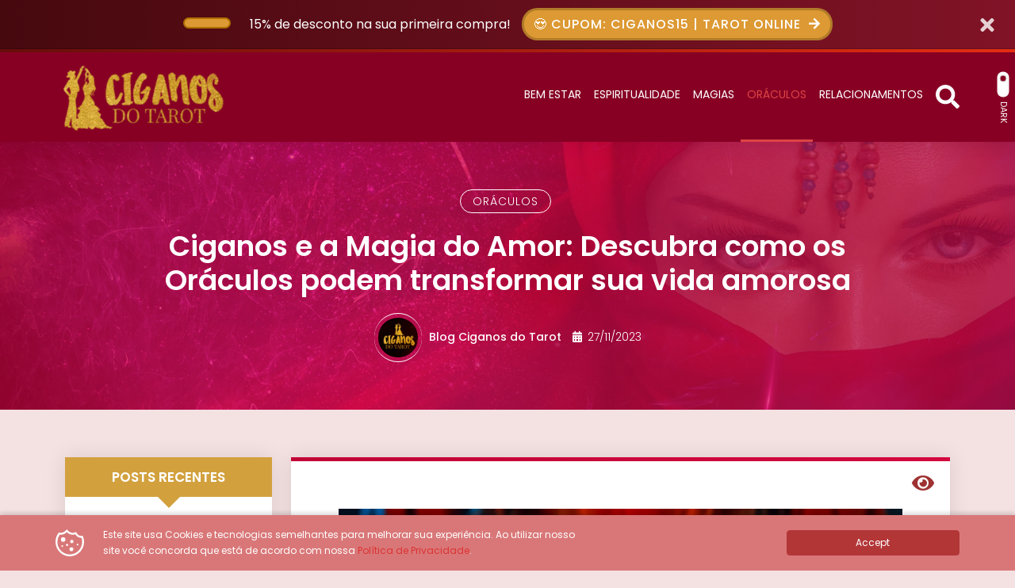

--- FILE ---
content_type: text/html; charset=UTF-8
request_url: https://blogciganosdotarot.com.br/ciganos-e-a-magia-do-amor-como-os-oraculos-podem-guiar-sua-jornada-romantica-2/
body_size: 31316
content:
<!DOCTYPE html>
<html lang="pt-BR">

<head>
	<meta charset="UTF-8">
	<meta http-equiv="X-UA-Compatible" content="IE=edge">
	<meta name="viewport" content="width=device-width, initial-scale=1">
	<meta name="theme-color" content="#670d0b">
	<meta name="apple-mobile-web-app-status-bar-style" content="#670d0b">
	<meta name="msapplication-navbutton-color" content="#670d0b">

	<!-- WP_HEAD -->
	<style id="jetpack-boost-critical-css">@media all{ol,ul{box-sizing:border-box}}@media all{#wolf-gdpr .wolf-consentment-bar{bottom:0;left:0;width:100%;position:fixed;z-index:9999;font-size:12px;padding:15px;background:#f0f0f0;color:#707070;box-shadow:0-3px 5px rgba(0,0,0,.14)}#wolf-gdpr .wolf-consentment-bar svg{fill:#707070}#wolf-gdpr .wolf-consentment-bar p{margin:0}#wolf-gdpr .wolf-consentment-bar .btn{font-size:12px}@media screen and (max-width:769px){#wolf-gdpr .wolf-consentment-bar{padding:5px 15px}#wolf-gdpr .wolf-consentment-bar .text-center{margin-bottom:10px}}.btn-block{display:block;width:100%}}@media all{*{box-sizing:border-box}@media (prefers-reduced-motion:no-preference){:root{scroll-behavior:smooth}}body{margin:0;-webkit-text-size-adjust:100%}h1,h3{margin-top:0;margin-bottom:.5rem;font-weight:500;line-height:1.2}h1{font-size:calc(1.375rem + 1.5vw)}@media (min-width:1200px){h1{font-size:2.5rem}}h3{font-size:calc(1.3rem + .6vw)}@media (min-width:1200px){h3{font-size:1.75rem}}p{margin-top:0;margin-bottom:1rem}ol,ul{padding-left:2rem}ol,ul{margin-top:0;margin-bottom:1rem}strong{font-weight:bolder}a{color:#0d6efd;text-decoration:underline}img,svg{vertical-align:middle}button{border-radius:0}button,input{margin:0;font-family:inherit;font-size:inherit;line-height:inherit}button{text-transform:none}[type=button],[type=submit],button{-webkit-appearance:button}iframe{border:0}.container{width:100%;padding-right:var(--bs-gutter-x,.75rem);padding-left:var(--bs-gutter-x,.75rem);margin-right:auto;margin-left:auto}@media (min-width:576px){.container{max-width:540px}}@media (min-width:768px){.container{max-width:720px}}@media (min-width:992px){.container{max-width:960px}}@media (min-width:1200px){.container{max-width:1140px}}@media (min-width:1400px){.container{max-width:1320px}}.row{--bs-gutter-x:1.5rem;--bs-gutter-y:0;display:flex;flex-wrap:wrap;margin-top:calc(var(--bs-gutter-y)*-1);margin-right:calc(var(--bs-gutter-x)*-.5);margin-left:calc(var(--bs-gutter-x)*-.5)}.row>*{flex-shrink:0;width:100%;max-width:100%;padding-right:calc(var(--bs-gutter-x)*.5);padding-left:calc(var(--bs-gutter-x)*.5);margin-top:var(--bs-gutter-y)}@media (min-width:768px){.col-md-5{flex:0 0 auto;width:41.66666667%}.col-md-6{flex:0 0 auto;width:50%}.col-md-7{flex:0 0 auto;width:58.33333333%}}@media (min-width:992px){.col-lg-3{flex:0 0 auto;width:25%}.col-lg-9{flex:0 0 auto;width:75%}.col-lg-10{flex:0 0 auto;width:83.33333333%}.col-lg-12{flex:0 0 auto;width:100%}}.btn{display:inline-block;font-weight:400;line-height:1.5;color:#212529;text-align:center;text-decoration:none;vertical-align:middle;background-color:transparent;border:1px solid transparent;padding:.375rem .75rem;font-size:1rem;border-radius:.25rem}.btn-primary{color:#fff;background-color:#0d6efd;border-color:#0d6efd}.collapse:not(.show){display:none}.nav-link{display:block;padding:.5rem 1rem;color:#0d6efd;text-decoration:none}.navbar{position:relative;display:flex;flex-wrap:wrap;align-items:center;justify-content:space-between;padding-top:.5rem;padding-bottom:.5rem}.navbar>.container{display:flex;flex-wrap:inherit;align-items:center;justify-content:space-between}.navbar-brand{padding-top:.3125rem;padding-bottom:.3125rem;margin-right:1rem;font-size:1.25rem;text-decoration:none;white-space:nowrap}.navbar-nav{display:flex;flex-direction:column;padding-left:0;margin-bottom:0;list-style:none}.navbar-nav .nav-link{padding-right:0;padding-left:0}.navbar-collapse{flex-basis:100%;flex-grow:1;align-items:center}.navbar-toggler{padding:.25rem .75rem;font-size:1.25rem;line-height:1;background-color:transparent;border:1px solid transparent;border-radius:.25rem}@media (min-width:992px){.navbar-expand-lg{flex-wrap:nowrap;justify-content:flex-start}.navbar-expand-lg .navbar-nav{flex-direction:row}.navbar-expand-lg .navbar-nav .nav-link{padding-right:.5rem;padding-left:.5rem}.navbar-expand-lg .navbar-collapse{display:flex!important;flex-basis:auto}.navbar-expand-lg .navbar-toggler{display:none}}.d-flex{display:flex!important}.d-none{display:none!important}.align-items-center{align-items:center!important}.m-auto{margin:auto!important}.ms-auto{margin-left:auto!important}.p-0{padding:0!important}.pe-4{padding-right:1.5rem!important}.text-center{text-align:center!important}@media (min-width:992px){.d-lg-block{display:block!important}.order-lg-first{order:-1!important}.order-lg-last{order:6!important}.text-lg-start{text-align:left!important}}}@media all{:root{--wwp-font-default:"Poppins",Roboto,"Helvetica Neue",Arial,sans-serif}html{font-size:16px;overflow-x:hidden}body{color:#333;background:#f0f0f0;font-weight:400;font-size:16px;line-height:1.7;overflow-x:hidden}img{max-width:100%;height:auto}a{text-decoration:none}button,input{outline:0}h1{font-weight:600}.blur-up{-webkit-filter:blur(5px);filter:blur(5px)}.wwp-breadcrumb{background:0 0;padding:0;margin-bottom:15px;list-style:none}.wwp-breadcrumb>li{display:inline-block;font-size:14px;line-height:1.1}.wwp-breadcrumb>li:first-child>i{margin-left:0;font-size:16px}.wwp-breadcrumb>li>i{font-size:10px;margin:0 8px;color:#666}.wwp-breadcrumb a{font-size:14px;font-weight:500}.wwp-breadcrumb>.active{color:#666}@media screen and (max-width:769px){.wwp-breadcrumb{padding:0 10px}.wwp-breadcrumb>li{display:block}.wwp-breadcrumb>li:not(:first-child){padding-left:10px}.wwp-breadcrumb>li:not(:last-child){margin-bottom:5px}.wwp-breadcrumb>li>i{font-size:16px}}input:not([type=submit]){width:100%;margin:0;padding:10px;border-radius:5px;border:solid 2px #ccc}.form-data>.group>.submit{padding:5px 30px;text-decoration:none;font-weight:500;text-transform:uppercase;letter-spacing:1px;border:none;-webkit-box-shadow:inset 0 0 0 3px rgba(0,0,0,.2);-moz-box-shadow:inset 0 0 0 3px rgba(0,0,0,.2);box-shadow:inset 0 0 0 3px rgba(0,0,0,.2);color:#fff}.form-data.-inlineblock>.group{display:inline-block;margin:0 10px 30px 0;vertical-align:top}@media screen and (max-width:480px){.form-data>.group>.submit{width:100%;font-size:.875rem}}.btn-pattern{padding:7px 15px;text-decoration:none;font-weight:500;text-transform:uppercase;color:#fff;border:none;-webkit-box-shadow:inset 0 0 0 3px rgba(0,0,0,.2);-moz-box-shadow:inset 0 0 0 3px rgba(0,0,0,.2);box-shadow:inset 0 0 0 3px rgba(0,0,0,.2);letter-spacing:1px}.btn-pattern>i{margin-left:5px}.darkmode-toggle{position:absolute;top:auto;right:0;display:flex;align-items:center;margin:0 20px 0 0;padding:0;background:0 0;border:none;box-shadow:none;color:#333;line-height:1}.darkmode-toggle>.darkmode-toggle-element{position:relative;display:block;height:15px;width:32px;margin:0 5px;border-radius:20px;background:#ced4da}.darkmode-toggle>.darkmode-toggle-element::after{content:"";position:absolute;display:block;top:0;bottom:0;left:2px;width:9px;height:9px;margin:auto;margin-left:2px;background:#fff;border-radius:50%;border:solid 1px #c8c3bc}.darkmode-toggle>.darkmode-toggle-label{text-transform:uppercase;font-size:11px}@media screen and (max-width:992px){.darkmode-toggle{right:80px;margin:0;flex-direction:column}.darkmode-toggle>.darkmode-toggle-label{margin-top:5px}}@media screen and (min-width:992px) and (max-width:1300px){.darkmode-toggle{transform:rotateZ(90deg);right:-20px;margin:0}}.warning-bar{width:100%;text-align:center;padding:8px;z-index:9999;border-bottom:solid 1px rgba(0,0,0,.2)}.warning-bar.-top{position:fixed;top:0;left:0}#warning-countdown{display:inline-block;margin:0 10px 0 0;padding:0;background:0 0;color:#fff;font-weight:500;font-size:18px}#warning-countdown span{position:relative;display:inline-block;min-width:60px;padding:10px;margin-right:3px;line-height:1}#warning-countdown span::before{content:"";display:block;position:absolute;top:0;right:0;bottom:0;left:0;border-radius:5px;z-index:-1}.warning-bar>.text{display:inline-block;margin:0}.warning-bar>.btnaction{margin-left:10px;display:inline-block}.warning-bar>.btnclose{margin:0;position:absolute;top:50%;right:10px;transform:translate(-50%,-50%);font-size:24px;opacity:.8}@media screen and (max-width:769px){.warning-bar{font-size:14px}#warning-countdown{margin:0 0 5px 0}#warning-countdown span{padding:5px}.warning-bar>.text{display:block}.warning-bar>.btnaction{font-size:12px;margin:10px 0 0 0}.warning-bar>.btnclose{top:70%}}.wwp-navbar{margin:0;padding:0;border-radius:0;border:none}.wwp-navbar.fixed-top{position:fixed;top:0;right:0;left:0;z-index:9997;box-shadow:0 0 20px 0 rgba(0,0,0,.2)}.wwp-navbar::before{content:"";display:block;position:absolute;top:0;width:100%;height:4px}.wwp-navbar>.container{position:relative;padding:0}.wwp-navbar .navbar-nav{font-size:14px}.wwp-navbar .navbar-brand{padding:0}.wwp-navbar .navbar-brand img{display:block;height:100%;padding:0;width:auto}.wwp-navbar .navbar-nav>li>a{border-bottom:solid 3px transparent;padding:0 8px}.wwp-navbar .navbar-brand,.wwp-navbar .navbar-nav>li>a{text-transform:uppercase}.wwp-navbar .navbar-brand{font-size:30px;font-weight:600}.wwp-navbar .btn-searchtop>a{font-size:30px;margin-left:8px}.wwp-navbar .navbar-toggler{border:2px solid transparent;padding:8px 15px;box-shadow:none}.wwp-navbar .search-top{display:none;position:absolute;top:120%;right:-25px;padding:20px;border-radius:5px;z-index:99997}.wwp-navbar .search-top::before{content:"";position:absolute;display:block;top:-20px;right:15px;width:0;height:0;border-style:solid;border-width:0 25px 25px 25px}.wwp-navbar .search-top>.form-data>.group{position:relative;margin:0 5px;vertical-align:middle;min-width:400px}.wwp-navbar .search-top>.form-data>.group>.submit{display:flex;align-items:center;position:absolute;top:0;right:0;height:100%;border-radius:0;border-bottom-right-radius:5px;border-top-right-radius:5px;max-width:60px;padding:0 20px}@media screen and (min-width:769px){.wwp-navbar .search-top{border-bottom-left-radius:50px;padding-left:40px;box-shadow:0 3px 5px rgba(0,0,0,.5)}}@media screen and (max-width:992px){.wwp-navbar>.container{max-width:100%}.wwp-navbar .navbar-brand{padding:0 0 0 15px}.wwp-navbar .navbar-toggler{margin:0 15px 0 0}.wwp-navbar .navbar-nav>li::after{content:"";display:block;width:100%;height:1px;opacity:.1}.wwp-navbar .navbar-nav>li:last-child::after{display:none}.wwp-navbar .navbar-nav>li>a{padding:15px 10px;height:auto;border:none!important}.wwp-navbar .btn-searchtop,.wwp-navbar .search-top::before{display:none}.wwp-navbar .search-top{display:block;width:100%;position:relative;left:unset;right:unset;border-radius:0}.wwp-navbar .search-top>.form-data{text-align:center}}@media screen and (max-width:480px){.wwp-navbar .search-top>.form-data>.group{min-width:auto;display:block;margin:10px 0}}.page-header{position:relative;margin:0;padding:0;background-repeat:no-repeat;background-position:center center;background-size:cover}.page-header>.overlay{content:"";display:block;width:100%;height:100%;position:absolute;top:0;opacity:1;background-color:transparent}.page-header>.primary{position:relative}.page-header .pagetitle-block{padding:60px 0 30px 0;text-align:center}.pagetitle-block>.others{margin-bottom:15px}.pagetitle-block>.others a{display:inline-block;margin:0 5px 5px 0;padding:7px 15px;border:solid 1px #333;border-radius:50px;font-size:14px;font-weight:300;letter-spacing:1px;line-height:1;text-transform:uppercase}.pagetitle-block>.title>h1{margin:0}.pagetitle-block>.post-infos{margin-top:20px;font-size:14px}.wwp-layout-2 .pagetitle-block>.post-infos{font-weight:300}.pagetitle-block>.post-infos a{font-weight:500}.pagetitle-block>.post-infos a::after{content:"";width:5px;height:2px}.pagetitle-block>.post-infos>.author>img{max-width:60px;border-radius:60px;margin-right:5px;padding:5px;border-top:solid 1px #333;border-bottom:solid 1px #333}.pagetitle-block>.post-infos>.date{margin-left:10px}.pagetitle-block>.post-infos i[class^=fa]{margin-right:3px}@media screen and (max-width:769px){.pagetitle-block>.post-infos>.author{display:block;margin-bottom:15px}.pagetitle-block>.post-infos>span:nth-child(2)::before{display:none}.pagetitle-block>.post-infos>.date{display:block;margin-bottom:10px}}.wwp-formart_post>:first-child{margin-top:0!important}.wwp-formart_post>:nth-last-child(2){margin-bottom:0!important}.wwp-formart_post p{font-size:inherit}.wwp-formart_post img{height:auto}.lists-aside>.aside-item{margin-bottom:30px;box-shadow:0 0 25px 0 rgba(0,0,0,.1);background:#fff}.aside-item .title{position:relative;margin:0;padding:15px 20px;background-color:#343434;color:#fff;text-align:center;text-transform:uppercase;z-index:2}.aside-item .title::before{content:"";position:absolute;display:block;bottom:-14px;right:0;left:0;margin:0 auto;width:0;height:0;border-style:solid;border-width:15px 15px 0 15px;z-index:-1}.aside-item .title>h3{font-size:17px;margin:0;padding:0;font-weight:500}.aside-item>ul{display:block;margin:0;padding:20px}.aside-item>ul{list-style:none}.aside-item>ul>li{display:block;padding:10px 0;border-bottom:dashed 1px #ccc}.aside-item>ul>li:first-child{padding-top:0}.aside-item>ul>li:last-child{padding-bottom:0;border:none}.aside-item.-link{margin-bottom:15px}.aside-item.-link>.title{padding:0;text-align:left;background:0 0}.aside-item.-link>.title::before{display:none}.aside-item.-link>.title a{display:block;padding:30px 20px 30px 10px;background:#343434;color:#fff;font-size:16px;line-height:1.4;border-style:solid;border-width:0 0 0 5px;display:-ms-flexbox;display:-webkit-flex;display:flex;-webkit-align-items:center;-ms-flex-align:center;align-items:center}.aside-item.-link>.title i[class^=fa]{margin-right:10px;font-size:24px}.aside-item.-link.-d3>.title a{border:none}.scroll-top{display:none;position:fixed;bottom:15px;right:15px;width:50px;height:50px;border-radius:50%;color:#fff;text-align:center;line-height:50px;border:none;-webkit-box-shadow:inset 0 0 0 3px rgba(0,0,0,.2);-moz-box-shadow:inset 0 0 0 3px rgba(0,0,0,.2);box-shadow:inset 0 0 0 3px rgba(0,0,0,.2);opacity:.6;z-index:9999}.page-content>.card-block:first-child::before{content:"";display:block;width:100%;height:5px}.page-content>.card-block{position:relative;background:#fff;box-shadow:0 0 25px 0 rgba(0,0,0,.1);margin-bottom:30px}.page-content>.card-block>.content{padding:60px;overflow:auto;word-break:break-word}.page-content>.card-block>.content>.btnbestread{display:block;position:absolute;margin:0;padding:0;top:20px;right:20px;background:0 0;border:none;font-size:25px;opacity:.8;line-height:1}.page-content>.card-block>.content>.post-image{display:block;text-align:center;margin-bottom:30px}@media screen and (max-width:769px){.page-content>.card-block>.content{padding:20px}}@media screen and (max-width:480px){.page-content>.card-block>.content{padding:15px}.page-content>.card-block>.content>.btnbestread{top:5px}}.spacing-section{padding-top:60px;padding-bottom:60px}.hidden{display:none!important}@media screen and (max-width:992px){#content-main{margin-bottom:30px}}@media screen and (max-width:769px){.hidden-mobile{display:none!important}.spacing-section{padding-top:30px;padding-bottom:30px}}@media screen and (max-width:480px){.btn-pattern{display:inline-block}}@media (min-width:1400px){.container{max-width:1200px}}}</style><meta name='robots' content='index, follow, max-image-preview:large, max-snippet:-1, max-video-preview:-1' />

	<!-- This site is optimized with the Yoast SEO Premium plugin v20.9 (Yoast SEO v26.7) - https://yoast.com/wordpress/plugins/seo/ -->
	<title>Ciganos e a Magia do Amor: Descubra como os Oráculos podem transformar sua vida amorosa</title>
	<meta name="description" content="&quot;Ciganos e a Magia do Amor: Descubra como os oráculos podem orientar sua jornada romântica de forma surpreendente. Conheça agora!&quot;" />
	<link rel="canonical" href="https://blogciganosdotarot.com.br/ciganos-e-a-magia-do-amor-como-os-oraculos-podem-guiar-sua-jornada-romantica-2/" />
	<meta property="og:locale" content="pt_BR" />
	<meta property="og:type" content="article" />
	<meta property="og:title" content="Ciganos e a Magia do Amor: Descubra como os Oráculos podem transformar sua vida amorosa" />
	<meta property="og:description" content="&quot;Ciganos e a Magia do Amor: Descubra como os oráculos podem orientar sua jornada romântica de forma surpreendente. Conheça agora!&quot;" />
	<meta property="og:url" content="https://blogciganosdotarot.com.br/ciganos-e-a-magia-do-amor-como-os-oraculos-podem-guiar-sua-jornada-romantica-2/" />
	<meta property="og:site_name" content="Blog Ciganos do Tarot" />
	<meta property="article:publisher" content="https://web.facebook.com/ciganosdotarot" />
	<meta property="article:author" content="https://web.facebook.com/ciganosdotarot" />
	<meta property="article:published_time" content="2023-11-27T16:19:19+00:00" />
	<meta property="article:modified_time" content="2023-12-04T22:01:04+00:00" />
	<meta property="og:image" content="https://blogciganosdotarot.com.br/wp-content/uploads/2023/11/b700309Ih43I834hWqQh-scaled.jpg" />
	<meta property="og:image:width" content="2560" />
	<meta property="og:image:height" content="1707" />
	<meta property="og:image:type" content="image/jpeg" />
	<meta name="author" content="Blog Ciganos do Tarot" />
	<meta name="twitter:card" content="summary_large_image" />
	<meta name="twitter:label1" content="Escrito por" />
	<meta name="twitter:data1" content="Blog Ciganos do Tarot" />
	<meta name="twitter:label2" content="Est. tempo de leitura" />
	<meta name="twitter:data2" content="4 minutos" />
	<script type="application/ld+json" class="yoast-schema-graph">{"@context":"https://schema.org","@graph":[{"@type":"Article","@id":"https://blogciganosdotarot.com.br/ciganos-e-a-magia-do-amor-como-os-oraculos-podem-guiar-sua-jornada-romantica-2/#article","isPartOf":{"@id":"https://blogciganosdotarot.com.br/ciganos-e-a-magia-do-amor-como-os-oraculos-podem-guiar-sua-jornada-romantica-2/"},"author":{"name":"Blog Ciganos do Tarot","@id":"https://blogciganosdotarot.com.br/#/schema/person/ed801b6143f29e33fac45b5de7ccc425"},"headline":"Ciganos e a Magia do Amor: Descubra como os Oráculos podem transformar sua vida amorosa","datePublished":"2023-11-27T16:19:19+00:00","dateModified":"2023-12-04T22:01:04+00:00","mainEntityOfPage":{"@id":"https://blogciganosdotarot.com.br/ciganos-e-a-magia-do-amor-como-os-oraculos-podem-guiar-sua-jornada-romantica-2/"},"wordCount":812,"publisher":{"@id":"https://blogciganosdotarot.com.br/#organization"},"image":{"@id":"https://blogciganosdotarot.com.br/ciganos-e-a-magia-do-amor-como-os-oraculos-podem-guiar-sua-jornada-romantica-2/#primaryimage"},"thumbnailUrl":"https://blogciganosdotarot.com.br/wp-content/uploads/2023/11/b700309Ih43I834hWqQh-scaled.jpg","articleSection":["Oráculos"],"inLanguage":"pt-BR"},{"@type":"WebPage","@id":"https://blogciganosdotarot.com.br/ciganos-e-a-magia-do-amor-como-os-oraculos-podem-guiar-sua-jornada-romantica-2/","url":"https://blogciganosdotarot.com.br/ciganos-e-a-magia-do-amor-como-os-oraculos-podem-guiar-sua-jornada-romantica-2/","name":"Ciganos e a Magia do Amor: Descubra como os Oráculos podem transformar sua vida amorosa","isPartOf":{"@id":"https://blogciganosdotarot.com.br/#website"},"primaryImageOfPage":{"@id":"https://blogciganosdotarot.com.br/ciganos-e-a-magia-do-amor-como-os-oraculos-podem-guiar-sua-jornada-romantica-2/#primaryimage"},"image":{"@id":"https://blogciganosdotarot.com.br/ciganos-e-a-magia-do-amor-como-os-oraculos-podem-guiar-sua-jornada-romantica-2/#primaryimage"},"thumbnailUrl":"https://blogciganosdotarot.com.br/wp-content/uploads/2023/11/b700309Ih43I834hWqQh-scaled.jpg","datePublished":"2023-11-27T16:19:19+00:00","dateModified":"2023-12-04T22:01:04+00:00","description":"\"Ciganos e a Magia do Amor: Descubra como os oráculos podem orientar sua jornada romântica de forma surpreendente. Conheça agora!\"","breadcrumb":{"@id":"https://blogciganosdotarot.com.br/ciganos-e-a-magia-do-amor-como-os-oraculos-podem-guiar-sua-jornada-romantica-2/#breadcrumb"},"inLanguage":"pt-BR","potentialAction":[{"@type":"ReadAction","target":["https://blogciganosdotarot.com.br/ciganos-e-a-magia-do-amor-como-os-oraculos-podem-guiar-sua-jornada-romantica-2/"]}]},{"@type":"ImageObject","inLanguage":"pt-BR","@id":"https://blogciganosdotarot.com.br/ciganos-e-a-magia-do-amor-como-os-oraculos-podem-guiar-sua-jornada-romantica-2/#primaryimage","url":"https://blogciganosdotarot.com.br/wp-content/uploads/2023/11/b700309Ih43I834hWqQh-scaled.jpg","contentUrl":"https://blogciganosdotarot.com.br/wp-content/uploads/2023/11/b700309Ih43I834hWqQh-scaled.jpg","width":2560,"height":1707},{"@type":"BreadcrumbList","@id":"https://blogciganosdotarot.com.br/ciganos-e-a-magia-do-amor-como-os-oraculos-podem-guiar-sua-jornada-romantica-2/#breadcrumb","itemListElement":[{"@type":"ListItem","position":1,"name":"Home","item":"https://blogciganosdotarot.com.br/"},{"@type":"ListItem","position":2,"name":"Ciganos e a Magia do Amor: Descubra como os Oráculos podem transformar sua vida amorosa"}]},{"@type":"WebSite","@id":"https://blogciganosdotarot.com.br/#website","url":"https://blogciganosdotarot.com.br/","name":"Blog Ciganos do Tarot","description":"Encontre em nosso Blog os melhores artigos sobre Tarot Online e as melhores técnicas de Vidência Online.","publisher":{"@id":"https://blogciganosdotarot.com.br/#organization"},"alternateName":"Blog | Ciganos do Tarot","potentialAction":[{"@type":"SearchAction","target":{"@type":"EntryPoint","urlTemplate":"https://blogciganosdotarot.com.br/?s={search_term_string}"},"query-input":{"@type":"PropertyValueSpecification","valueRequired":true,"valueName":"search_term_string"}}],"inLanguage":"pt-BR"},{"@type":"Organization","@id":"https://blogciganosdotarot.com.br/#organization","name":"Cignaos do Tarot","alternateName":"Blog | Ciganos do Tarot","url":"https://blogciganosdotarot.com.br/","logo":{"@type":"ImageObject","inLanguage":"pt-BR","@id":"https://blogciganosdotarot.com.br/#/schema/logo/image/","url":"https://blogciganosdotarot.com.br/wp-content/uploads/2023/07/WhatsApp-Image-2021-05-24-at-22.16.31.jpeg","contentUrl":"https://blogciganosdotarot.com.br/wp-content/uploads/2023/07/WhatsApp-Image-2021-05-24-at-22.16.31.jpeg","width":1000,"height":1000,"caption":"Cignaos do Tarot"},"image":{"@id":"https://blogciganosdotarot.com.br/#/schema/logo/image/"},"sameAs":["https://web.facebook.com/ciganosdotarot","https://www.instagram.com/ciganosdotarot_","https://www.youtube.com/@ciganosdotarot"]},{"@type":"Person","@id":"https://blogciganosdotarot.com.br/#/schema/person/ed801b6143f29e33fac45b5de7ccc425","name":"Blog Ciganos do Tarot","image":{"@type":"ImageObject","inLanguage":"pt-BR","@id":"https://blogciganosdotarot.com.br/#/schema/person/image/","url":"https://secure.gravatar.com/avatar/c349efafeab3de91dc2fb681b591f5cb59a4acaf7d21ed22a713c5477cd34390?s=96&d=mm&r=g","contentUrl":"https://secure.gravatar.com/avatar/c349efafeab3de91dc2fb681b591f5cb59a4acaf7d21ed22a713c5477cd34390?s=96&d=mm&r=g","caption":"Blog Ciganos do Tarot"},"sameAs":["https://www.ciganosdotarot.com","https://web.facebook.com/ciganosdotarot","https://www.instagram.com/ciganosdotarot_","https://www.youtube.com/@ciganosdotarot"],"url":"https://blogciganosdotarot.com.br/author/blog_ciganos/"}]}</script>
	<!-- / Yoast SEO Premium plugin. -->


<link rel='dns-prefetch' href='//stats.wp.com' />
<link rel="alternate" type="application/rss+xml" title="Feed para Blog Ciganos do Tarot &raquo;" href="https://blogciganosdotarot.com.br/feed/" />
<link rel="alternate" type="application/rss+xml" title="Feed de comentários para Blog Ciganos do Tarot &raquo;" href="https://blogciganosdotarot.com.br/comments/feed/" />
<link rel="alternate" type="application/rss+xml" title="Feed de comentários para Blog Ciganos do Tarot &raquo; Ciganos e a Magia do Amor: Descubra como os Oráculos podem transformar sua vida amorosa" href="https://blogciganosdotarot.com.br/ciganos-e-a-magia-do-amor-como-os-oraculos-podem-guiar-sua-jornada-romantica-2/feed/" />
<link rel="alternate" title="oEmbed (JSON)" type="application/json+oembed" href="https://blogciganosdotarot.com.br/wp-json/oembed/1.0/embed?url=https%3A%2F%2Fblogciganosdotarot.com.br%2Fciganos-e-a-magia-do-amor-como-os-oraculos-podem-guiar-sua-jornada-romantica-2%2F" />
<link rel="alternate" title="oEmbed (XML)" type="text/xml+oembed" href="https://blogciganosdotarot.com.br/wp-json/oembed/1.0/embed?url=https%3A%2F%2Fblogciganosdotarot.com.br%2Fciganos-e-a-magia-do-amor-como-os-oraculos-podem-guiar-sua-jornada-romantica-2%2F&#038;format=xml" />
<style id='wp-img-auto-sizes-contain-inline-css' type='text/css'>
img:is([sizes=auto i],[sizes^="auto," i]){contain-intrinsic-size:3000px 1500px}
/*# sourceURL=wp-img-auto-sizes-contain-inline-css */
</style>
<style id='wp-emoji-styles-inline-css' type='text/css'>

	img.wp-smiley, img.emoji {
		display: inline !important;
		border: none !important;
		box-shadow: none !important;
		height: 1em !important;
		width: 1em !important;
		margin: 0 0.07em !important;
		vertical-align: -0.1em !important;
		background: none !important;
		padding: 0 !important;
	}
/*# sourceURL=wp-emoji-styles-inline-css */
</style>
<noscript><link rel='stylesheet' id='wp-block-library-css' href='https://blogciganosdotarot.com.br/wp-includes/css/dist/block-library/style.min.css?ver=6.9' type='text/css' media='all' />
</noscript><link data-media="all" onload="this.media=this.dataset.media; delete this.dataset.media; this.removeAttribute( &apos;onload&apos; );" rel='stylesheet' id='wp-block-library-css' href='https://blogciganosdotarot.com.br/wp-includes/css/dist/block-library/style.min.css?ver=6.9' type='text/css' media="not all" />
<style id='classic-theme-styles-inline-css' type='text/css'>
/*! This file is auto-generated */
.wp-block-button__link{color:#fff;background-color:#32373c;border-radius:9999px;box-shadow:none;text-decoration:none;padding:calc(.667em + 2px) calc(1.333em + 2px);font-size:1.125em}.wp-block-file__button{background:#32373c;color:#fff;text-decoration:none}
/*# sourceURL=/wp-includes/css/classic-themes.min.css */
</style>
<noscript><link rel='stylesheet' id='mediaelement-css' href='https://blogciganosdotarot.com.br/wp-includes/js/mediaelement/mediaelementplayer-legacy.min.css?ver=4.2.17' type='text/css' media='all' />
</noscript><link data-media="all" onload="this.media=this.dataset.media; delete this.dataset.media; this.removeAttribute( &apos;onload&apos; );" rel='stylesheet' id='mediaelement-css' href='https://blogciganosdotarot.com.br/wp-includes/js/mediaelement/mediaelementplayer-legacy.min.css?ver=4.2.17' type='text/css' media="not all" />
<noscript><link rel='stylesheet' id='wp-mediaelement-css' href='https://blogciganosdotarot.com.br/wp-includes/js/mediaelement/wp-mediaelement.min.css?ver=6.9' type='text/css' media='all' />
</noscript><link data-media="all" onload="this.media=this.dataset.media; delete this.dataset.media; this.removeAttribute( &apos;onload&apos; );" rel='stylesheet' id='wp-mediaelement-css' href='https://blogciganosdotarot.com.br/wp-includes/js/mediaelement/wp-mediaelement.min.css?ver=6.9' type='text/css' media="not all" />
<style id='jetpack-sharing-buttons-style-inline-css' type='text/css'>
.jetpack-sharing-buttons__services-list{display:flex;flex-direction:row;flex-wrap:wrap;gap:0;list-style-type:none;margin:5px;padding:0}.jetpack-sharing-buttons__services-list.has-small-icon-size{font-size:12px}.jetpack-sharing-buttons__services-list.has-normal-icon-size{font-size:16px}.jetpack-sharing-buttons__services-list.has-large-icon-size{font-size:24px}.jetpack-sharing-buttons__services-list.has-huge-icon-size{font-size:36px}@media print{.jetpack-sharing-buttons__services-list{display:none!important}}.editor-styles-wrapper .wp-block-jetpack-sharing-buttons{gap:0;padding-inline-start:0}ul.jetpack-sharing-buttons__services-list.has-background{padding:1.25em 2.375em}
/*# sourceURL=https://blogciganosdotarot.com.br/wp-content/plugins/jetpack/_inc/blocks/sharing-buttons/view.css */
</style>
<style id='global-styles-inline-css' type='text/css'>
:root{--wp--preset--aspect-ratio--square: 1;--wp--preset--aspect-ratio--4-3: 4/3;--wp--preset--aspect-ratio--3-4: 3/4;--wp--preset--aspect-ratio--3-2: 3/2;--wp--preset--aspect-ratio--2-3: 2/3;--wp--preset--aspect-ratio--16-9: 16/9;--wp--preset--aspect-ratio--9-16: 9/16;--wp--preset--color--black: #000000;--wp--preset--color--cyan-bluish-gray: #abb8c3;--wp--preset--color--white: #ffffff;--wp--preset--color--pale-pink: #f78da7;--wp--preset--color--vivid-red: #cf2e2e;--wp--preset--color--luminous-vivid-orange: #ff6900;--wp--preset--color--luminous-vivid-amber: #fcb900;--wp--preset--color--light-green-cyan: #7bdcb5;--wp--preset--color--vivid-green-cyan: #00d084;--wp--preset--color--pale-cyan-blue: #8ed1fc;--wp--preset--color--vivid-cyan-blue: #0693e3;--wp--preset--color--vivid-purple: #9b51e0;--wp--preset--gradient--vivid-cyan-blue-to-vivid-purple: linear-gradient(135deg,rgb(6,147,227) 0%,rgb(155,81,224) 100%);--wp--preset--gradient--light-green-cyan-to-vivid-green-cyan: linear-gradient(135deg,rgb(122,220,180) 0%,rgb(0,208,130) 100%);--wp--preset--gradient--luminous-vivid-amber-to-luminous-vivid-orange: linear-gradient(135deg,rgb(252,185,0) 0%,rgb(255,105,0) 100%);--wp--preset--gradient--luminous-vivid-orange-to-vivid-red: linear-gradient(135deg,rgb(255,105,0) 0%,rgb(207,46,46) 100%);--wp--preset--gradient--very-light-gray-to-cyan-bluish-gray: linear-gradient(135deg,rgb(238,238,238) 0%,rgb(169,184,195) 100%);--wp--preset--gradient--cool-to-warm-spectrum: linear-gradient(135deg,rgb(74,234,220) 0%,rgb(151,120,209) 20%,rgb(207,42,186) 40%,rgb(238,44,130) 60%,rgb(251,105,98) 80%,rgb(254,248,76) 100%);--wp--preset--gradient--blush-light-purple: linear-gradient(135deg,rgb(255,206,236) 0%,rgb(152,150,240) 100%);--wp--preset--gradient--blush-bordeaux: linear-gradient(135deg,rgb(254,205,165) 0%,rgb(254,45,45) 50%,rgb(107,0,62) 100%);--wp--preset--gradient--luminous-dusk: linear-gradient(135deg,rgb(255,203,112) 0%,rgb(199,81,192) 50%,rgb(65,88,208) 100%);--wp--preset--gradient--pale-ocean: linear-gradient(135deg,rgb(255,245,203) 0%,rgb(182,227,212) 50%,rgb(51,167,181) 100%);--wp--preset--gradient--electric-grass: linear-gradient(135deg,rgb(202,248,128) 0%,rgb(113,206,126) 100%);--wp--preset--gradient--midnight: linear-gradient(135deg,rgb(2,3,129) 0%,rgb(40,116,252) 100%);--wp--preset--font-size--small: 13px;--wp--preset--font-size--medium: 20px;--wp--preset--font-size--large: 36px;--wp--preset--font-size--x-large: 42px;--wp--preset--spacing--20: 0.44rem;--wp--preset--spacing--30: 0.67rem;--wp--preset--spacing--40: 1rem;--wp--preset--spacing--50: 1.5rem;--wp--preset--spacing--60: 2.25rem;--wp--preset--spacing--70: 3.38rem;--wp--preset--spacing--80: 5.06rem;--wp--preset--shadow--natural: 6px 6px 9px rgba(0, 0, 0, 0.2);--wp--preset--shadow--deep: 12px 12px 50px rgba(0, 0, 0, 0.4);--wp--preset--shadow--sharp: 6px 6px 0px rgba(0, 0, 0, 0.2);--wp--preset--shadow--outlined: 6px 6px 0px -3px rgb(255, 255, 255), 6px 6px rgb(0, 0, 0);--wp--preset--shadow--crisp: 6px 6px 0px rgb(0, 0, 0);}:where(.is-layout-flex){gap: 0.5em;}:where(.is-layout-grid){gap: 0.5em;}body .is-layout-flex{display: flex;}.is-layout-flex{flex-wrap: wrap;align-items: center;}.is-layout-flex > :is(*, div){margin: 0;}body .is-layout-grid{display: grid;}.is-layout-grid > :is(*, div){margin: 0;}:where(.wp-block-columns.is-layout-flex){gap: 2em;}:where(.wp-block-columns.is-layout-grid){gap: 2em;}:where(.wp-block-post-template.is-layout-flex){gap: 1.25em;}:where(.wp-block-post-template.is-layout-grid){gap: 1.25em;}.has-black-color{color: var(--wp--preset--color--black) !important;}.has-cyan-bluish-gray-color{color: var(--wp--preset--color--cyan-bluish-gray) !important;}.has-white-color{color: var(--wp--preset--color--white) !important;}.has-pale-pink-color{color: var(--wp--preset--color--pale-pink) !important;}.has-vivid-red-color{color: var(--wp--preset--color--vivid-red) !important;}.has-luminous-vivid-orange-color{color: var(--wp--preset--color--luminous-vivid-orange) !important;}.has-luminous-vivid-amber-color{color: var(--wp--preset--color--luminous-vivid-amber) !important;}.has-light-green-cyan-color{color: var(--wp--preset--color--light-green-cyan) !important;}.has-vivid-green-cyan-color{color: var(--wp--preset--color--vivid-green-cyan) !important;}.has-pale-cyan-blue-color{color: var(--wp--preset--color--pale-cyan-blue) !important;}.has-vivid-cyan-blue-color{color: var(--wp--preset--color--vivid-cyan-blue) !important;}.has-vivid-purple-color{color: var(--wp--preset--color--vivid-purple) !important;}.has-black-background-color{background-color: var(--wp--preset--color--black) !important;}.has-cyan-bluish-gray-background-color{background-color: var(--wp--preset--color--cyan-bluish-gray) !important;}.has-white-background-color{background-color: var(--wp--preset--color--white) !important;}.has-pale-pink-background-color{background-color: var(--wp--preset--color--pale-pink) !important;}.has-vivid-red-background-color{background-color: var(--wp--preset--color--vivid-red) !important;}.has-luminous-vivid-orange-background-color{background-color: var(--wp--preset--color--luminous-vivid-orange) !important;}.has-luminous-vivid-amber-background-color{background-color: var(--wp--preset--color--luminous-vivid-amber) !important;}.has-light-green-cyan-background-color{background-color: var(--wp--preset--color--light-green-cyan) !important;}.has-vivid-green-cyan-background-color{background-color: var(--wp--preset--color--vivid-green-cyan) !important;}.has-pale-cyan-blue-background-color{background-color: var(--wp--preset--color--pale-cyan-blue) !important;}.has-vivid-cyan-blue-background-color{background-color: var(--wp--preset--color--vivid-cyan-blue) !important;}.has-vivid-purple-background-color{background-color: var(--wp--preset--color--vivid-purple) !important;}.has-black-border-color{border-color: var(--wp--preset--color--black) !important;}.has-cyan-bluish-gray-border-color{border-color: var(--wp--preset--color--cyan-bluish-gray) !important;}.has-white-border-color{border-color: var(--wp--preset--color--white) !important;}.has-pale-pink-border-color{border-color: var(--wp--preset--color--pale-pink) !important;}.has-vivid-red-border-color{border-color: var(--wp--preset--color--vivid-red) !important;}.has-luminous-vivid-orange-border-color{border-color: var(--wp--preset--color--luminous-vivid-orange) !important;}.has-luminous-vivid-amber-border-color{border-color: var(--wp--preset--color--luminous-vivid-amber) !important;}.has-light-green-cyan-border-color{border-color: var(--wp--preset--color--light-green-cyan) !important;}.has-vivid-green-cyan-border-color{border-color: var(--wp--preset--color--vivid-green-cyan) !important;}.has-pale-cyan-blue-border-color{border-color: var(--wp--preset--color--pale-cyan-blue) !important;}.has-vivid-cyan-blue-border-color{border-color: var(--wp--preset--color--vivid-cyan-blue) !important;}.has-vivid-purple-border-color{border-color: var(--wp--preset--color--vivid-purple) !important;}.has-vivid-cyan-blue-to-vivid-purple-gradient-background{background: var(--wp--preset--gradient--vivid-cyan-blue-to-vivid-purple) !important;}.has-light-green-cyan-to-vivid-green-cyan-gradient-background{background: var(--wp--preset--gradient--light-green-cyan-to-vivid-green-cyan) !important;}.has-luminous-vivid-amber-to-luminous-vivid-orange-gradient-background{background: var(--wp--preset--gradient--luminous-vivid-amber-to-luminous-vivid-orange) !important;}.has-luminous-vivid-orange-to-vivid-red-gradient-background{background: var(--wp--preset--gradient--luminous-vivid-orange-to-vivid-red) !important;}.has-very-light-gray-to-cyan-bluish-gray-gradient-background{background: var(--wp--preset--gradient--very-light-gray-to-cyan-bluish-gray) !important;}.has-cool-to-warm-spectrum-gradient-background{background: var(--wp--preset--gradient--cool-to-warm-spectrum) !important;}.has-blush-light-purple-gradient-background{background: var(--wp--preset--gradient--blush-light-purple) !important;}.has-blush-bordeaux-gradient-background{background: var(--wp--preset--gradient--blush-bordeaux) !important;}.has-luminous-dusk-gradient-background{background: var(--wp--preset--gradient--luminous-dusk) !important;}.has-pale-ocean-gradient-background{background: var(--wp--preset--gradient--pale-ocean) !important;}.has-electric-grass-gradient-background{background: var(--wp--preset--gradient--electric-grass) !important;}.has-midnight-gradient-background{background: var(--wp--preset--gradient--midnight) !important;}.has-small-font-size{font-size: var(--wp--preset--font-size--small) !important;}.has-medium-font-size{font-size: var(--wp--preset--font-size--medium) !important;}.has-large-font-size{font-size: var(--wp--preset--font-size--large) !important;}.has-x-large-font-size{font-size: var(--wp--preset--font-size--x-large) !important;}
:where(.wp-block-post-template.is-layout-flex){gap: 1.25em;}:where(.wp-block-post-template.is-layout-grid){gap: 1.25em;}
:where(.wp-block-term-template.is-layout-flex){gap: 1.25em;}:where(.wp-block-term-template.is-layout-grid){gap: 1.25em;}
:where(.wp-block-columns.is-layout-flex){gap: 2em;}:where(.wp-block-columns.is-layout-grid){gap: 2em;}
:root :where(.wp-block-pullquote){font-size: 1.5em;line-height: 1.6;}
/*# sourceURL=global-styles-inline-css */
</style>
<noscript><link rel='stylesheet' id='wolf-gdpr-style-css' href='https://blogciganosdotarot.com.br/wp-content/plugins/wolf-gdpr/assets/css/minified/front-style.min.css?ver=2.2.0' type='text/css' media='all' />
</noscript><link data-media="all" onload="this.media=this.dataset.media; delete this.dataset.media; this.removeAttribute( &apos;onload&apos; );" rel='stylesheet' id='wolf-gdpr-style-css' href='https://blogciganosdotarot.com.br/wp-content/plugins/wolf-gdpr/assets/css/minified/front-style.min.css?ver=2.2.0' type='text/css' media="not all" />
<noscript><link rel='stylesheet' id='wwp-bootstrap-css' href='https://blogciganosdotarot.com.br/wp-content/themes/wolf-wp/assets/css/minified/bootstrap-v5.min.css?ver=5.0.0' type='text/css' media='all' />
</noscript><link data-media="all" onload="this.media=this.dataset.media; delete this.dataset.media; this.removeAttribute( &apos;onload&apos; );" rel='stylesheet' id='wwp-bootstrap-css' href='https://blogciganosdotarot.com.br/wp-content/themes/wolf-wp/assets/css/minified/bootstrap-v5.min.css?ver=5.0.0' type='text/css' media="not all" />
<noscript><link rel='stylesheet' id='wwp-style-css' href='https://blogciganosdotarot.com.br/wp-content/themes/wolf-wp/assets/css/minified/post.min.css?ver=5.0.0' type='text/css' media='all' />
</noscript><link data-media="all" onload="this.media=this.dataset.media; delete this.dataset.media; this.removeAttribute( &apos;onload&apos; );" rel='stylesheet' id='wwp-style-css' href='https://blogciganosdotarot.com.br/wp-content/themes/wolf-wp/assets/css/minified/post.min.css?ver=5.0.0' type='text/css' media="not all" />
<style id='wwp-style-inline-css' type='text/css'>
/* --- ROOT --- */:root{--wwp-font-default:"Poppins",Roboto,"Helvetica Neue",Arial,sans-serif;--wwp-primary-color:#670d0b;--wwp-primary-color-text:#fff;--wwp-text-color:#870000;--wwp-card-radius:0;--wwp-btn-radius:50px}/* --- Logotipo --- */#navbar-brand.-text:hover,#navbar-brand.-text:focus{color:#ffffff;opacity:.9}#navbar-brand{height:117px;margin:0 0;color:#ffffff}.wwp-navbar .navbar-nav >li >a{line-height:114px}.-small #navbar-brand{height:81.9px;margin:0 0}.wwp-navbar.-small .navbar-nav >li >a{line-height:78.9px}@media screen and (min-width:992px){.woocommerce-page .header-fixed-top.-fixed-on .wwp-navbar .navbar-nav >li >a{line-height:40px}}@media screen and (max-width:992px){#navbar-brand{height:81.9px}.wwp-navbar .navbar-nav >li >a,.wwp-navbar.-small .navbar-nav >li >a{line-height:1.7}.wwp-navbar .darkmode-toggle{top:3px}.wwp-navbar.-small .darkmode-toggle{top:3px}}/* --- Colors --- */body,a:hover,a:focus,input,textarea,select,.list-posts >.post-item >.text >.title a,.aside-item.-featured >.list-links >.link >a,.page-content >.card-block >.content >.btnbestread,.page-content >.card-block .author >.text >.name:hover,.page-content >.card-block.-sub >.related >.item .posttitle,.page-clean .menu-footer .item a,.magazine-posts >.post-item .title a{color:#870000}.aside-item.widget_tag_cloud .tagcloud ul li a:hover{border-color:#870000}.form-data >.group >.field:not(.-error):focus:not(.user-invalid):focus,input:not([type="submit"]):focus,select:focus,textarea:focus{border-color:#670d0b !important}a,.list-posts >.post-item >.text >.title a:hover,.aside-item.-featured >.list-links >.link >a:hover,.page-content >.card-block >.content >.btnbestread.-active,.page-content >.card-block .author >.text >.name,.page-content >.card-block.-sub >.related >.item .posttitle:hover,.page-template-page-tools .nav-tabs >li >button:hover,.magazine-posts >.post-item .title a:hover{color:#dd3333}.warning-bar{background-image:-webkit-gradient(linear,left top,right top,from(#46090e),to(#811327));background-image:linear-gradient(to right,#46090e,#811327);color:#ffffff}.warning-bar >.btnaction,.warning-bar >.btnaction:hover,.warning-bar >.btnaction:focus{background-image:none;background-color:#dd9933;color:#ffffff}.warning-bar #warning-countdown span::before{background-color:#000000}.warning-bar #warning-countdown span{color:#ffffff}.warning-bar >.btnclose >svg{fill:#ffffff}.wwp-navbar::before,.footer-main::before{background-image:-webkit-gradient(linear,left top,right top,from(#670d0b),to(#e52e12));background-image:linear-gradient(to right,#670d0b,#e52e12)}.wwp-navbar{background:#870024}.wwp-navbar .navbar-nav li a{color:#ffffff;background-color:transparent}.wwp-navbar .navbar-nav li a:hover,.wwp-navbar .navbar-nav li a:focus,.wwp-navbar .navbar-nav li a:active,.wwp-navbar .navbar-nav li a.show,.wwp-navbar .navbar-nav li.active >a{color:#dd4444;background-color:transparent;border-color:#dd4444}.btn-searchtop svg{fill:#ffffff}.btn-searchtop.active svg{fill:#dd4444}.darkmode-toggle{color:#ffffff}.darkmode-toggle >.darkmode-toggle-element{background:#ffffff}.darkmode-toggle >.darkmode-toggle-element::after{background:#870024}.wwp-navbar .navbar-nav >li::after{background-color:#ffffff}.dropdown-menu{background-color:#a614ba}.dropdown-menu >li::after{background-color:#ffffff}.dropdown-menu >li >a::before{background-color:#dd4444}.dropdown-menu >.menu-item-has-children >a::after{border-left-color:#ffffff}.dropdown-menu >.menu-item-has-children >a:hover::after,.dropdown-menu >.menu-item-has-children >a:focus::after,.dropdown-menu >.menu-item-has-children >a:active::after{border-left-color:#dd4444}.dropdown-menu >li.active >a{color:#dd4444}.wwp-navbar .navbar-toggler{color:#ffffff;border-color:#ffffff}.wwp-navbar .navbar-toggler:hover,.wwp-navbar .navbar-toggler:focus,.wwp-navbar .navbar-toggler:active{color:#dd4444;border-color:#dd4444}.wwp-navbar .search-top{background-color:#db1147}.wwp-navbar .search-top::before{border-color:transparent transparent #db1147 transparent}.capture-block >.primary,.conversion-block.-vertical.-post{background-image:-webkit-gradient(linear,left top,right top,from(#c10336),to(#d3083e));background-image:linear-gradient(to right,#c10336,#d3083e);color:#ffffff}.page-header .conversion-block{background-image:-webkit-gradient(linear,left top,right top,from(#c10336),to(#d3083e));background-image:linear-gradient(to right,#c10336,#d3083e);color:#333333}.capture-block >.secondary::before,.aside-item.-capture >.content >.form-data::before{border-color:transparent transparent #db0f45 transparent}.capture-block >.primary .iconfont{color:#343434}.capture-block >.secondary{border-image:16 repeating-linear-gradient(-45deg,rgba(255,255,255,.07) 0,rgba(255,255,255,.07) .5em,transparent 0,transparent 1em,rgba(255,255,255,.07) 0,rgba(255,255,255,.07) 1.5em,transparent 0,transparent 2em);background-color:#db0f45;color:#ffffff}.page-header{background-image:-webkit-gradient(linear,left top,right top,from(#c10336),to(#d3083e));background-image:linear-gradient(to right,#c10336,#d3083e)}.page-header .pagetitle-block,.page-header .pagetitle-block a,.page-header .pagetitle-block >.post-infos a::after{color:#ffffff}.page-header .pagetitle-block a svg{fill:#ffffff}.page-header .pagetitle-block >.others a:hover,.page-header .pagetitle-block >.others a:focus{color:#670d0b;background-color:#ffffff}.page-header .pagetitle-block >.others a,.page-header .pagetitle-block >.post-infos >.author >img{border-color:#ffffff}.page-header .pagetitle-block >.post-infos >.date::before,.page-header .pagetitle-block >.post-infos >.comments::before,.page-header .pagetitle-block >.post-infos >.time::before{background-color:#ffffff}.page-header .list-social >.item >a,.page-template-page-tools .nav-tabs >li .active{background-color:#670d0b}.form-data >.group >.submit,input[type="submit"],.wp-element-button,.btn-pattern,.btn-pattern:hover,.list-social >.item >a:hover,.pagination-block >.list >.item >.page-numbers.current,.aside-item.-link.-d3 >.title a:hover,.page-clean .list-steps .step >.number,.page-links .page-number,.footer-main >.primary input[type="submit"]{background-image:-webkit-gradient(linear,left top,right top,from(#670d0b),to(#e52e12));background-image:linear-gradient(to right,#670d0b,#e52e12)}.form-data >.group >.submit >svg{fill:#fff}.aside-item .title,.page-template-page-tools .tab-title{background-color:#d2a13e;color:#ffffff}.aside-item .title::before,.page-template-page-tools .tab-title::before{border-color:#d2a13e transparent transparent transparent}.aside-item.-capture .title::before{border-color:transparent transparent #fff transparent}.aside-item.-capture .title{background-image:-webkit-gradient(linear,left top,right top,from(#c10336),to(#d3083e));background-image:linear-gradient(to right,#c10336,#d3083e);color:#ffffff}.aside-item.-capture >.content >.form-data{border-image:16 repeating-linear-gradient(-45deg,rgba(255,255,255,.07) 0,rgba(255,255,255,.07) .5em,transparent 0,transparent 1em,rgba(255,255,255,.07) 0,rgba(255,255,255,.07) 1.5em,transparent 0,transparent 2em);background-color:#db0f45;color:#ffffff}.aside-item.-link >.title a{border-color:#670d0b}.aside-item.-link.-d3 >.title a{box-shadow:-5px -5px 0 0 #670d0b}.page-content >.card-block:first-child::before,.page-template-page-tools .tab-pane >.title::before{background-image:-webkit-gradient(linear,left top,right top,from(#c10336),to(#d3083e));background-image:linear-gradient(to right,#c10336,#d3083e)}.bypostauthor .avatar{border:3px solid #670d0b}.page-content >#articles-related{background-color:#ffe0e0;color:#870000}.page-content >#articles-related a{color:#870000}.form-data >.group >.submit.-hot{background-color:#ff3333;color:#ffffff}.form-data >.group >.submit.-hot .fas{color:#ffffff}.list-posts >.post-item .image .badge{background-color:#000000;color:#ff3333 }.footer-main{background-color:#420c10;color:#cccccc}.footer-main >.primary h3{color:#ffffff}.footer-main >.primary h3::after{background-color:#ffffff }.footer-main >.primary a,.footer-main >.primary ul li a,.footer-main >.secondary a{color:#cccccc}.footer-main >.primary a:hover,.footer-main >.primary ul li a:hover,.footer-main >.secondary a:hover{color:#670d0b }.footer-main .form-data >.group >.field,.footer-main form input,.footer-main form textarea,.footer-main form select{background-color:#2a2a2a;color:#ffffff}.footer-main ::-webkit-input-placeholder{color:#ffffff}.footer-main ::-moz-placeholder{color:#ffffff}.footer-main :-ms-input-placeholder{color:#ffffff}.footer-main :-moz-placeholder{color:#ffffff}.footer-main >.primary .post-date,.footer-main i,.footer-main >.primary ul li::before{color:#670d0b}.footer-main >.primary >.container >.flex{justify-content:center}.footer-main >.secondary{border-top:solid 1px #525252}.scroll-top,.scroll-top:hover,.scroll-top:focus{background-color:#670d0b;color:#fff}/* --- Fonts --- */body,.footer-main .widget_nav_menu a{font-family:var(--wwp-font-default)}body{font-size:16px}h1,h2,h3,h4,h5,h6{font-family:var(--wwp-font-default)}h1{font-size:36px;line-height:1.2}.wwp-formart_post,.pagetitle-block >.subtitle >h2{font-size:18px}.pagetitle-block >.subtitle >h2,.wwp-formart_post p,.wwp-formart_post ul,.wwp-formart_post ol{margin:30px 0;line-height:2}.wwp-formart_post >*[class^="wp-block"]{margin:30px 0}.wwp-formart_post >.wp-block-heading,.wwp-formart_post h1,.wwp-formart_post h2,.wwp-formart_post h3,.wwp-formart_post h4,.wwp-formart_post h5,.wwp-formart_post h6{margin-top:60px;margin-bottom:30px;line-height:1.5}.wwp-formart_post li{line-height:2}.wwp-formart_post .capture-block,.wwp-formart_post .conversion-block{margin:30px 0}@media screen and (max-width:768px){h1{font-size:1.5rem !important;line-height:1.5 !important}.wwp-formart_post{font-size:16px}}/* --- Cards ---*/.wwp-card{border-radius:var(--wwp-card-radius)}.imagelink,.imagelink i.fas,.imagelink img,.product.wwp-card img{border-top-left-radius:var(--wwp-card-radius);border-top-right-radius:var(--wwp-card-radius)}.blog-inline .imagelink,.blog-inline .imagelink i.fas,.blog-inline .imagelink img{border-top-left-radius:var(--wwp-card-radius);border-bottom-left-radius:var(--wwp-card-radius);border-top-right-radius:0}/* --- Buttons --- */.btn-pattern,.form-data >.group >.submit,input[type="submit"],.wp-element-button{border-radius:var(--wwp-btn-radius)}
/*# sourceURL=wwp-style-inline-css */
</style>
<link rel="https://api.w.org/" href="https://blogciganosdotarot.com.br/wp-json/" /><link rel="alternate" title="JSON" type="application/json" href="https://blogciganosdotarot.com.br/wp-json/wp/v2/posts/1113" /><link rel="EditURI" type="application/rsd+xml" title="RSD" href="https://blogciganosdotarot.com.br/xmlrpc.php?rsd" />
<meta name="generator" content="WordPress 6.9" />
<link rel='shortlink' href='https://blogciganosdotarot.com.br/?p=1113' />
		<!-- Custom Logo: hide header text -->
		<style id="custom-logo-css" type="text/css">
			.site-title, .site-description {
				position: absolute;
				clip-path: inset(50%);
			}
		</style>
		<style type="text/css" id="wolfgdpr-custom-colors">/*Consentment bar*/#wolf-gdpr .wolf-consentment-bar{background:#d97778;color:#ffffff}#wolf-gdpr .wolf-consentment-bar svg{fill:#ffffff !important}#wolf-gdpr .wolf-consentment-bar .btn-primary{background:#b33637 !important;border-color:#b33637 !important;color:#FFFFFF !important}#wolf-gdpr .wolf-consentment-bar a#configure-cookies-link{color:#b33637 !important}#wolf-gdpr .wolf-consentment-bar a#configure-cookies-link svg{fill:#b33637 !important}/*Wolf modal*/#wolf-gdpr .wwp-modal-container{background:#FFFFFF;color:#707070}#wolf-gdpr .wwp-modal .btn-primary{background:#42A292 !important;border-color:#42A292 !important;color:#FFFFFF !important}#wolf-gdpr .wwp-modal a{color:#42A292 !important}#wolf-gdpr .wwp-modal table{color:#707070 !important}#wolf-gdpr .wwp-modal .form-control:focus{border-color:rgba(66,162,146,0.65);box-shadow:0 0 0 0.2rem rgba(66,162,146,0.25)}#wolf-gdpr .wwp-modal .form-check-input:checked{border-color:#42a292;background-color:#42a292}#wolf-gdpr .wwp-modal .form-check-input:focus{box-shadow:0 0 0 0.25rem rgba(66,162,146,0.25)}/*Toggle*/#wolf-gdpr .toggleWrapper .toggle:before,#wolf-gdpr .wwp-modal .toggleWrapper .toggle:before{background:#42A292 !important;color:#FFFFFF !important}/*Know more and prev link*/a.wolf-know-more-link,a.wolf-prev-link{color:#707070 !important}a.wolf-know-more-link svg,a.wolf-prev-link svg{stroke:#707070 !important}/*Float button*/#wolf-float-button{background:#b33637 !important}#wolf-float-button svg{fill:#FFFFFF !important}</style>	<style>img#wpstats{display:none}</style>
		
		<!-- WWP - Preload Fonts -->
		<link rel="preload" as="font" href="https://blogciganosdotarot.com.br/wp-content/themes/wolf-wp/assets/webfonts/fa-brands-400.woff2" crossorigin>
		<link rel="preload" as="font" href="https://blogciganosdotarot.com.br/wp-content/themes/wolf-wp/assets/webfonts/fa-regular-400.woff2" crossorigin>
		<link rel="preload" as="font" href="https://blogciganosdotarot.com.br/wp-content/themes/wolf-wp/assets/webfonts/fa-solid-900.woff2" crossorigin>
		<!--./ WWP - Preload Fonts -->
	<meta name="generator" content="Elementor 3.34.1; features: e_font_icon_svg, additional_custom_breakpoints; settings: css_print_method-external, google_font-enabled, font_display-swap">
			<style>
				.e-con.e-parent:nth-of-type(n+4):not(.e-lazyloaded):not(.e-no-lazyload),
				.e-con.e-parent:nth-of-type(n+4):not(.e-lazyloaded):not(.e-no-lazyload) * {
					background-image: none !important;
				}
				@media screen and (max-height: 1024px) {
					.e-con.e-parent:nth-of-type(n+3):not(.e-lazyloaded):not(.e-no-lazyload),
					.e-con.e-parent:nth-of-type(n+3):not(.e-lazyloaded):not(.e-no-lazyload) * {
						background-image: none !important;
					}
				}
				@media screen and (max-height: 640px) {
					.e-con.e-parent:nth-of-type(n+2):not(.e-lazyloaded):not(.e-no-lazyload),
					.e-con.e-parent:nth-of-type(n+2):not(.e-lazyloaded):not(.e-no-lazyload) * {
						background-image: none !important;
					}
				}
			</style>
			<style type="text/css" id="custom-background-css">
body.custom-background { background-color: #f4e1e2; }
</style>
	<link rel="icon" href="https://blogciganosdotarot.com.br/wp-content/uploads/2023/01/cropped-111-32x32.png" sizes="32x32" />
<link rel="icon" href="https://blogciganosdotarot.com.br/wp-content/uploads/2023/01/cropped-111-192x192.png" sizes="192x192" />
<link rel="apple-touch-icon" href="https://blogciganosdotarot.com.br/wp-content/uploads/2023/01/cropped-111-180x180.png" />
<meta name="msapplication-TileImage" content="https://blogciganosdotarot.com.br/wp-content/uploads/2023/01/cropped-111-270x270.png" />
		<style type="text/css" id="wp-custom-css">
			.wwp-breadcrumb{
	display:none;
	
}

.warning-bar #warning-countdown span {
    color: #ffffff; 
    background-color: #dd9933;
    border: 2px solid #af6f00;
    border-radius: 10px; 
    padding: 5px 10px; 
    margin-right: 10px;
}		</style>
		
	<script type='text/javascript'>
		//<![CDATA[
		function loadCSSFA(e, t, n) {
			"use strict";
			var i = window.document.createElement("link");
			var o = t || window.document.getElementsByTagName("script")[0];
			i.rel = "stylesheet";
			i.href = e;
			i.media = "only x";
			o.parentNode.insertBefore(i, o);
			setTimeout(function() {
				i.media = n || "all";
			});
		}
		loadCSSFA("https://blogciganosdotarot.com.br/wp-content/themes/wolf-wp/assets/css/wwp-font-awesome-all.min.css");
		//]]>
	</script>

<!-- CUSTOM CODES HEAD -->
<!-- Google Tag Manager -->
<script>(function(w,d,s,l,i){w[l]=w[l]||[];w[l].push({'gtm.start':
new Date().getTime(),event:'gtm.js'});var f=d.getElementsByTagName(s)[0],
j=d.createElement(s),dl=l!='dataLayer'?'&l='+l:'';j.async=true;j.src=
'https://www.googletagmanager.com/gtm.js?id='+i+dl;f.parentNode.insertBefore(j,f);
})(window,document,'script','dataLayer','GTM-PSFKD94');</script>
<!-- End Google Tag Manager -->
<!-- /CUSTOM CODES HEAD -->
	<!-- /WP_HEAD -->

	<!-- HTML5 shim and Respond.js for IE8 support of HTML5 elements and media queries -->
	<!-- WARNING: Respond.js doesn't work if you view the page via file:// -->
	<!--[if lt IE 9]>
	<script src="https://oss.maxcdn.com/html5shiv/3.7.3/html5shiv.min.js"></script>
	<script src="https://oss.maxcdn.com/respond/1.4.2/respond.min.js"></script>
	<![endif]-->
</head>

<body class="wp-singular post-template-default single single-post postid-1113 single-format-standard custom-background wp-custom-logo wp-theme-wolf-wp wwp-layout-2 elementor-default elementor-kit-8">
		
	<!-- TOP WARNING -->
	<div class="warning-bar warning-bar-top hidden" >
					<p id="warning-countdown"><span style="visibility: hidden;"></span></p>

		<script type="text/javascript">
			(function() {
				var countDownDate = new Date('07/29/2023 00:00:00').getTime();

				var x = setInterval(function() {

					var now = new Date().getTime();

					var distance = countDownDate - now;

					var days = Math.floor(distance / (1000 * 60 * 60 * 24));
					var hours = Math.floor((distance % (1000 * 60 * 60 * 24)) / (1000 * 60 * 60));
					var minutes = Math.floor((distance % (1000 * 60 * 60)) / (1000 * 60));
					var seconds = Math.floor((distance % (1000 * 60)) / 1000);

					if (days > 0) {
						days = '<span>' + days + 'd</span>';
					} else {
						days = '';
					}

					var elCountdown = document.getElementById('warning-countdown');

					elCountdown.innerHTML = days + '<span>' + hours + 'h</span>' + '<span>' + minutes + 'm</span>' + '<span>' + seconds + 's</span>';

					if (distance < 0) {
						clearInterval(x);
						elCountdown.innerHTML = '<span></span>';
					}
				}, 1000);
			}());
		</script>
			<p class="text">15% de desconto na sua primeira compra!</p>
					<a  class="btnaction btn-pattern" href="https://www.ciganosdotarot.com.br/?utm_source=aviso_fixo_rodape&#038;utm_medium=aviso_fixo_rodape&#038;utm_campaign=aviso_fixo_rodape&#038;utm_id=trafego_blog_organico&#038;utm_term=trafego_blog_organico&#038;utm_content=trafego_blog_organico" target="_blank">
				😍 Cupom: CIGANOS15 | Tarot Online				<i class="fas fa-arrow-right" aria-hidden="true"></i>
			</a>
				<a class="btnclose" href="#" aria-label="Fechar barra de aviso" >
			<svg xmlns="http://www.w3.org/2000/svg" width="25" height="25">
				<use xlink:href="#times"></use>
			</svg>
		</a>
	</div>
	<!-- //TOP WARNING -->
<!-- TOP MENU -->
<header class="wwp-card-shadow-style-01 header-fixed-top">
	<nav class="navbar navbar-expand-lg wwp-navbar">
		<div class="container">

							<a id="navbar-brand" href="https://blogciganosdotarot.com.br/">
					<img alt="Blog Ciganos do Tarot" src="[data-uri]" data-src="https://blogciganosdotarot.com.br/wp-content/uploads/2023/07/cropped-cropped-111-300x300-1.png" class="lazyload blur-up" width="300" height="162"/>				</a>
			
			<button class="navbar-toggler" type="button" data-bs-toggle="collapse" data-bs-target="#navbar-main" aria-controls="navbar-main" aria-expanded="false" aria-label="Toggle navigation" >
				☰
			</button>

			<div class="collapse navbar-collapse" id="navbar-main" >
				<ul id="menu-menu" class="navbar-nav ms-auto flex-nowrap" itemscope itemtype="http://www.schema.org/SiteNavigationElement"><li  id="menu-item-666" class="menu-item menu-item-type-taxonomy menu-item-object-category menu-item-666 nav-item"><a itemprop="url" href="https://blogciganosdotarot.com.br/categorias/bem-estar/" class="nav-link"><span itemprop="name">Bem Estar</span></a></li>
<li  id="menu-item-667" class="menu-item menu-item-type-taxonomy menu-item-object-category menu-item-667 nav-item"><a itemprop="url" href="https://blogciganosdotarot.com.br/categorias/espiritualidade/" class="nav-link"><span itemprop="name">Espiritualidade</span></a></li>
<li  id="menu-item-668" class="menu-item menu-item-type-taxonomy menu-item-object-category menu-item-668 nav-item"><a itemprop="url" href="https://blogciganosdotarot.com.br/categorias/magias/" class="nav-link"><span itemprop="name">Magias</span></a></li>
<li  id="menu-item-669" class="menu-item menu-item-type-taxonomy menu-item-object-category current-post-ancestor current-menu-parent current-post-parent active menu-item-669 nav-item"><a itemprop="url" href="https://blogciganosdotarot.com.br/categorias/oraculos/" class="nav-link"><span itemprop="name">Oráculos</span></a></li>
<li  id="menu-item-670" class="menu-item menu-item-type-taxonomy menu-item-object-category menu-item-670 nav-item"><a itemprop="url" href="https://blogciganosdotarot.com.br/categorias/relacionamentos/" class="nav-link"><span itemprop="name">Relacionamentos</span></a></li>
</ul>				<div class="d-flex" style="position: relative;">
					<div class="btn-searchtop" >
						<a href="#" aria-label="Abrir formulário de busca">
							<svg xmlns="http://www.w3.org/2000/svg" width="30" height="30">
								<use xlink:href="#search"></use>
							</svg>
						</a>
					</div>

					<div class="search-top" >
						<form class="form-data -inlineblock" action="https://blogciganosdotarot.com.br/" method="get" novalidate="">

							<div class="group">
								<input id="searchtop" class="field" type="text" name="s" value="" placeholder="Digite sua busca ..." required="">
								<button class="submit" type="submit" aria-label="Enviar Pesquisa">
									<svg xmlns="http://www.w3.org/2000/svg" width="20" height="20" data-id="search">
										<use xlink:href="#search"></use>
									</svg>
								</button>
							</div>
						</form>
					</div>
				</div>
			</div>
		</div>

					<button class="darkmode-toggle" >
				<span class="darkmode-toggle-element"></span>
				<span class="darkmode-toggle-label">Dark</span>
			</button>
			</nav>

</header>
<!-- //TOP MENU -->


			<!-- PAGE HEADER -->
		<section class="page-header">
			<div class="overlay"></div>
			<div class="container primary">
				<div class="row">
					<div class="col-lg-10 m-auto">
						<header class="pagetitle-block">
	
			<div class="others">
			<div class="category">
				<a href="https://blogciganosdotarot.com.br/categorias/oraculos/" rel="category tag">Oráculos</a>			</div>
		</div>
	
	<div class="title">
		<h1>Ciganos e a Magia do Amor: Descubra como os Oráculos podem transformar sua vida amorosa</h1>
	</div>

	
	<div class="post-infos">
					<span class="author">
				<img alt="Blog Ciganos do Tarot" src="[data-uri]" data-src="https://secure.gravatar.com/avatar/c349efafeab3de91dc2fb681b591f5cb59a4acaf7d21ed22a713c5477cd34390?s=60&d=mm&r=g" class="image lazyload blur-up" width="60" height="60"/>				<a class="name" href="https://blogciganosdotarot.com.br/author/blog_ciganos/">Blog Ciganos do Tarot</a>
			</span>
		
					<span class="date">
				<i class="fas fa-calendar-alt" aria-hidden="true"></i>
				27/11/2023			</span>
		
		
			</div>

	
	</header>
					</div>
				</div>
			</div>

			<!-- TOP CAPTURE SMALL 2.0 -->
						<!-- //TOP CAPTURE SMALL 2.0 -->
		</section>
		<!-- //PAGE HEADER -->
	
	<!-- CONTENT -->
	<div class="container spacing-section">

		<div class="row">
	</div>
		<div class="row">
	<div class="col-lg-12">
		<ol id="breadcrumbs" class="wwp-breadcrumb"><li><i class="fas fa-home" aria-hidden="true"></i><a href="https://blogciganosdotarot.com.br" rel="nofollow">Início</a></li><li><a href="https://blogciganosdotarot.com.br/categorias/oraculos/">Oráculos</a></li><li class="active">Ciganos e a Magia do Amor: Descubra como os Oráculos podem transformar sua vida amorosa</li></ol>	</div>
</div>

		<div class="row">

			<!-- MAIN -->
			<main id="content-main" class="wolfwp-sidebar-active col-lg-9 order-lg-last">

				<div class="page-content">

					<article id="post-1113" class="card-block wwp-card wwp-card-shadow-style-01 post-1113 post type-post status-publish format-standard has-post-thumbnail hentry category-oraculos">

						
						<div class="content wwp-formart_post">
																							<div class="post-image">
									<img fetchpriority="high" width="2560" height="1707" src="https://blogciganosdotarot.com.br/wp-content/uploads/2023/11/b700309Ih43I834hWqQh-scaled.jpg" class="attachment-post-thumbnail size-post-thumbnail wp-post-image" alt="" decoding="async" srcset="https://blogciganosdotarot.com.br/wp-content/uploads/2023/11/b700309Ih43I834hWqQh-scaled.jpg 2560w, https://blogciganosdotarot.com.br/wp-content/uploads/2023/11/b700309Ih43I834hWqQh-300x200.jpg 300w, https://blogciganosdotarot.com.br/wp-content/uploads/2023/11/b700309Ih43I834hWqQh-1024x683.jpg 1024w, https://blogciganosdotarot.com.br/wp-content/uploads/2023/11/b700309Ih43I834hWqQh-768x512.jpg 768w, https://blogciganosdotarot.com.br/wp-content/uploads/2023/11/b700309Ih43I834hWqQh-1536x1024.jpg 1536w, https://blogciganosdotarot.com.br/wp-content/uploads/2023/11/b700309Ih43I834hWqQh-2048x1365.jpg 2048w" sizes="(max-width: 2560px) 100vw, 2560px" />								</div>
															
							<p>Os ciganos sempre despertaram curiosidade e fascínio em muitas pessoas ao redor do mundo. Seja por sua cultura nômade, suas danças vibrantes ou seu estilo de vida único, eles possuem uma aura de magia e mistério que os torna fascinantes. E quando se trata de amor, os ciganos também têm muito a ensinar.</p>
<p>Neste artigo, vamos explorar a magia dos ciganos e como os oráculos podem ser uma ferramenta poderosa para guiar sua jornada romântica. Então, se você está em busca de amor e deseja um pouco de orientação, continue lendo e descubra como os ciganos podem te ajudar.</p>
<p>Os ciganos e sua conexão com a magia</p>
<p>Os ciganos têm uma relação intrínseca com a magia, adivinhação e espiritualidade. Ao longo dos séculos, eles desenvolveram habilidades intuitivas e ancestrais que lhes permitem enxergar além do óbvio e compreender as energias sutis do universo. Essas habilidades foram transmitidas de geração em geração, e hoje em dia, muitos ciganos são conhecidos como verdadeiros mestres da magia.</p>
<p>Dentro da cultura cigana, os oráculos desempenham um papel fundamental. Eles são utilizados como uma ferramenta para adivinhar o futuro, buscar orientação espiritual e compreender as energias presentes em determinada situação. Os oráculos mais comuns entre os ciganos são as cartas de tarô, as runas, a leitura de mãos e a cristalomancia (leitura das pedras preciosas). Cada um desses métodos possui suas próprias características e nos revela diferentes aspectos do nosso caminho.</p>
<p>Como os oráculos podem auxiliar sua jornada romântica</p>
<p>Quando se trata de amor e relacionamentos, os ciganos sabem que o caminho nem sempre é claro. As emoções podem ser complexas e confusas, e muitas vezes nos sentimos perdidos em meio a tantas dúvidas e incertezas. É nesse momento que os oráculos podem ser grandes aliados, trazendo clareza e orientação para nossas vidas amorosas.</p>
<p>Ao consultar um oráculo em relação ao amor, é importante ter em mente que ele não vai tomar decisões por você. Ele vai oferecer insights, conselhos e sugestões, mas cabe a você interpretar e aplicar essas informações em sua vida. Os oráculos são apenas uma ferramenta, e você continua sendo o protagonista da sua própria história.</p>
<p>Ao lançar as cartas de tarô, por exemplo, você pode receber orientações sobre como está sua energia em relação ao amor, quais desafios e oportunidades estão a sua frente e como pode aproveitar as energias disponíveis para encontrar um relacionamento saudável e harmonioso. As runas, por sua vez, podem te dar conselhos sobre como se abrir para o amor, quais aspectos pessoais precisam ser trabalhados e como se conectar com sua essência amorosa.</p>
<p>Além disso, os oráculos também podem revelar padrões e crenças limitantes que possam estar sabotando sua vida amorosa. Muitas vezes, somos influenciados por experiências passadas, medos e inseguranças, e isso acaba afetando nossos relacionamentos atuais. Ao compreender esses padrões através dos oráculos, você tem a oportunidade de transformá-los e criar uma nova realidade para si mesmo.</p>
<p>Palavras de transição: portanto, além disso, por isso, dessa forma</p>
<p>A importância dos subtítulos</p>
<p>Para tornar a leitura mais fluída e agradável, é importante utilizar subtítulos ao longo do texto. Eles ajudam a organizar as informações e facilitam a compreensão do leitor. A cada novo tópico abordado, é interessante inserir um subtítulo que resuma o assunto a ser tratado. Dessa forma, o leitor poderá saber exatamente o que esperar daquele tópico e navegar pelo texto com mais facilidade.</p>
<p>Os ciganos e a magia do amor estão profundamente conectados. Utilizando oráculos como o tarô, as runas e a leitura de mãos, os ciganos podem fornecer orientação e insights valiosos para sua jornada romântica. Essas ferramentas ancestrais são capazes de revelar padrões, crenças limitantes e oportunidades que podem transformar sua vida amorosa.</p>
<p>No entanto, é importante lembrar que os oráculos são apenas uma ferramenta para auxiliar seu caminho. Você continua sendo o responsável por suas escolhas e ações. Utilize a sabedoria dos ciganos para se conectar com sua essência amorosa e abrir-se para relacionamentos saudáveis e verdadeiros.</p>
<p>Portanto, se você está em busca de amor e orientação, não hesite em consultar um oráculo e permitir que os ciganos guiem sua jornada romântica. Lembre-se de que o amor está ao seu alcance, e os ciganos podem ajudar a criar uma história de amor verdadeira e duradoura.</p>
		<button class="btnbestread hidden-mobile" type="button" data-bs-toggle="tooltip" data-bs-placement="top" title="Melhorar Leitura">
			<i class="fas fa-eye" aria-hidden="true"></i>
		</button>
		<ul class="list-social -share -end">
					<li class="item">
				<a class="btn-share facebook" aria-label="Facebook" href="" data-url="http://www.facebook.com/sharer.php?u=https://blogciganosdotarot.com.br/ciganos-e-a-magia-do-amor-como-os-oraculos-podem-guiar-sua-jornada-romantica-2/&t=Ciganos+e+a+Magia+do+Amor:+Descubra+como+os+Or%C3%A1culos+podem+transformar+sua+vida+amorosa" rel="nofollow noreferrer">
					<svg xmlns="http://www.w3.org/2000/svg" width="20" height="20">
						<use xlink:href="#facebook"></use>
					</svg>
				</a>
			</li>
			<li class="item">
				<a class="btn-share whatsapp" aria-label="WhastApp" href="" data-url="https://api.whatsapp.com/send?text=https://blogciganosdotarot.com.br/ciganos-e-a-magia-do-amor-como-os-oraculos-podem-guiar-sua-jornada-romantica-2/" rel="nofollow noreferrer">
					<svg xmlns="http://www.w3.org/2000/svg" width="20" height="20">
						<use xlink:href="#whatsapp"></use>
					</svg>
				</a>
			</li>
			<li class="item">
				<a class="btn-share twitter" aria-label="Twitter" href="" data-url="https://twitter.com/intent/tweet?url=https://blogciganosdotarot.com.br/ciganos-e-a-magia-do-amor-como-os-oraculos-podem-guiar-sua-jornada-romantica-2/&text=Ciganos+e+a+Magia+do+Amor:+Descubra+como+os+Or%C3%A1culos+podem+transformar+sua+vida+amorosa" rel="nofollow noreferrer">
					<svg xmlns="http://www.w3.org/2000/svg" width="20" height="20">
						<use xlink:href="#twitter"></use>
					</svg>
				</a>
			</li>
			<li class="item">
				<a class="btn-share linkedin" aria-label="Linkedin" href="" data-url="https://www.linkedin.com/shareArticle?mini=true&url=https://blogciganosdotarot.com.br/ciganos-e-a-magia-do-amor-como-os-oraculos-podem-guiar-sua-jornada-romantica-2/&title=Ciganos+e+a+Magia+do+Amor:+Descubra+como+os+Or%C3%A1culos+podem+transformar+sua+vida+amorosa" rel="nofollow noreferrer">
					<svg xmlns="http://www.w3.org/2000/svg" width="20" height="20">
						<use xlink:href="#linkedin"></use>
					</svg>
				</a>
			</li>
			<li class="item">
				<a class="btn-share telegram" aria-label="Telegram" href="" data-url="https://t.me/share/url?url=https://blogciganosdotarot.com.br/ciganos-e-a-magia-do-amor-como-os-oraculos-podem-guiar-sua-jornada-romantica-2/&text=Ciganos+e+a+Magia+do+Amor:+Descubra+como+os+Or%C3%A1culos+podem+transformar+sua+vida+amorosa" rel="nofollow noreferrer">
					<svg xmlns="http://www.w3.org/2000/svg" width="20" height="20">
						<use xlink:href="#telegram-plane"></use>
					</svg>
				</a>
			</li>
			<li class="item">
				<a class="btn-share pinterest" aria-label="Pinterest" href="" data-url="https://pinterest.com/pin/create/button/?url=https://blogciganosdotarot.com.br/ciganos-e-a-magia-do-amor-como-os-oraculos-podem-guiar-sua-jornada-romantica-2/&media=https://blogciganosdotarot.com.br/wp-content/uploads/2023/11/b700309Ih43I834hWqQh-1024x683.jpg&description=Ciganos+e+a+Magia+do+Amor:+Descubra+como+os+Or%C3%A1culos+podem+transformar+sua+vida+amorosa" rel="nofollow noreferrer">
					<svg xmlns="http://www.w3.org/2000/svg" width="20" height="20">
						<use xlink:href="#pinterest"></use>
					</svg>
				</a>
			</li>
			</ul>
						</div>

						<!-- CAPTURE INTERNAL -->
												<!-- //CAPTURE INTERNAL -->
					</article>

					
																		<div class="card-block -sub wwp-card wwp-card-shadow-style-01">
								<div class="prev-next">

																			<div class="prev">
											<a class="btn-pattern" href="https://blogciganosdotarot.com.br/bem-estar-magico-descubra-as-simpatias-e-magias-ciganas-para-melhorar-sua-vida-2/"><i class="fas fa-chevron-left -left" aria-hidden="true"></i>Anterior</a>
											<a class="posttitle" href="https://blogciganosdotarot.com.br/bem-estar-magico-descubra-as-simpatias-e-magias-ciganas-para-melhorar-sua-vida-2/">Melhore sua vida com simpatias e magias ciganas<br></a>
										</div>
									
																			<div class="next">
											<a class="btn-pattern" href="https://blogciganosdotarot.com.br/conselhos-ciganos-de-amor-simpatias-e-magias-para-transformar-seus-relacionamentos-2/">Próximo<i class="fas fa-chevron-right" aria-hidden="true"></i></a>
											<a class="posttitle" href="https://blogciganosdotarot.com.br/conselhos-ciganos-de-amor-simpatias-e-magias-para-transformar-seus-relacionamentos-2/">Conselhos Ciganos de Amor: Transforme seus Relacionamentos com Simpatias e Magias<br></a>
										</div>
																	</div>
							</div>
											
																									<div id="articles-related" class="card-block -sub wwp-card wwp-card-shadow-style-01">
								<p class="subtitle">Artigos Relacionados</p>

								<div class="related -gallery-4">

																			<div class="item">
																							<a class="imagelink" href="https://blogciganosdotarot.com.br/explorando-previsoes-financeiras-oraculos/">
													<i class="fas fa-plus-circle" aria-hidden="true"></i>
													<img alt="Explorando as Previsões Financeiras Através de Oráculos" src="[data-uri]" data-src="https://blogciganosdotarot.com.br/wp-content/uploads/2024/07/jakdxxadsr64fx6k18zx60hdmdkzssf4-300x300.webp" class="lazyload blur-up" width="300" height="300"/>												</a>
																						<a class="posttitle" href="https://blogciganosdotarot.com.br/explorando-previsoes-financeiras-oraculos/">Explorando as Previsões Financeiras Através de Oráculos</a>
										</div>
																			<div class="item">
																							<a class="imagelink" href="https://blogciganosdotarot.com.br/como-oraculos-antigos-iluminar-decisao-vida/">
													<i class="fas fa-plus-circle" aria-hidden="true"></i>
													<img alt="Como os Antigos Oráculos Podem Iluminar Suas Decisões de Vida" src="[data-uri]" data-src="https://blogciganosdotarot.com.br/wp-content/uploads/2025/05/cenario-oraculo-antigo-181-300x300.webp" class="lazyload blur-up" width="300" height="300"/>												</a>
																						<a class="posttitle" href="https://blogciganosdotarot.com.br/como-oraculos-antigos-iluminar-decisao-vida/">Como os Antigos Oráculos Podem Iluminar Suas Decisões de Vida</a>
										</div>
																			<div class="item">
																							<a class="imagelink" href="https://blogciganosdotarot.com.br/tudo-sobre-jogo-de-buzios/">
													<i class="fas fa-plus-circle" aria-hidden="true"></i>
													<img alt="Tudo sobre Jogo de Búzios" src="[data-uri]" data-src="https://blogciganosdotarot.com.br/wp-content/uploads/2023/06/buzios-online.jpg" class="lazyload blur-up" width="300" height="300"/>												</a>
																						<a class="posttitle" href="https://blogciganosdotarot.com.br/tudo-sobre-jogo-de-buzios/">Tudo sobre Jogo de Búzios</a>
										</div>
																			<div class="item">
																							<a class="imagelink" href="https://blogciganosdotarot.com.br/guia-pratico-qual-oraculo-escolher-para-cada-pergunta/">
													<i class="fas fa-plus-circle" aria-hidden="true"></i>
													<img alt="Guia Prático: Qual Oráculo Escolher para Cada Pergunta" src="[data-uri]" data-src="https://blogciganosdotarot.com.br/wp-content/uploads/2025/08/oraculos-escolha-perguntas-944-300x300.webp" class="lazyload blur-up" width="300" height="300"/>												</a>
																						<a class="posttitle" href="https://blogciganosdotarot.com.br/guia-pratico-qual-oraculo-escolher-para-cada-pergunta/">Guia Prático: Qual Oráculo Escolher para Cada Pergunta</a>
										</div>
									
								</div>

								
<!-- WWP ADS - related-articles-content-after -->
<div class="wwp-block-ads mt-1x"><script async src="https://pagead2.googlesyndication.com/pagead/js/adsbygoogle.js?client=ca-pub-1381862621774333"
     crossorigin="anonymous"></script>
<!-- depois do post - Ciganos do Tarot -->
<ins class="adsbygoogle"
     style="display:block"
     data-ad-client="ca-pub-1381862621774333"
     data-ad-slot="2692195601"
     data-ad-format="auto"
     data-full-width-responsive="true"></ins>
<script>
     (adsbygoogle = window.adsbygoogle || []).push({});
</script></div>
<!-- ./WWP ADS - related-articles-content-after -->
							</div>
											
											
<!-- WWP ADS - author-before -->
<div class="wwp-block-ads mb-2x"><!DOCTYPE html>
<html>
<head>
    <meta name="viewport" content="width=device-width, initial-scale=1">
    <style>
        img {
            max-width: 100%;
            height: auto;
            transition: transform 0.3s ease-in-out;
        }

        img:hover {
            transform: scale(1.1);
        }
    </style>
    <title>Transição Aleatória de Imagem com Hiperlink</title>
</head>
<body>
    <a href="https://www.ciganosdotarot.com.br/?utm_source=blog_organico&utm_medium=blog_organico&utm_campaign=blog_organico&utm_id=blog_organico&utm_term=blog_organico&utm_content=blog_organico" target="_blank">
        <img id="dynamicImage" src="" alt="Imagem">
    </a>

    <script>
        const imageLinks = [
            "https://drive.google.com/uc?export=view&id=1JV4RNWXIIhypiUI0hGAg9QLeJzDUNbge",
            "https://drive.google.com/uc?export=view&id=1JV26WYaFn4vkhP4qDHCB7GVWW41gSkUq",
            "https://drive.google.com/uc?export=view&id=1JUUw0ewtDk_Us4CoGppfIG_0gxML4QQf",
            "https://drive.google.com/uc?export=view&id=1JUYKhc466Ui4X9LTi_umjxWZ8DFK7yU6",
            "https://drive.google.com/uc?export=view&id=1JTylZVHwp3Nk9u_4EZq-5CzVB5T3FuUS",
            "https://drive.google.com/uc?export=view&id=1JUuN9j4-G7ia_qP-31qjdXwmubslaBz2",
            "https://drive.google.com/uc?export=view&id=1JSuq_82yajdOIyo04gSzoE6iFTE2uO38"
        ];

        const dynamicImage = document.getElementById("dynamicImage");

        // Gera um índice aleatório baseado no número de links de imagem
        const randomIndex = Math.floor(Math.random() * imageLinks.length);

        // Define a imagem inicial
        dynamicImage.src = imageLinks[randomIndex];
    </script>
</body>
</html>
</div>
<!-- ./WWP ADS - author-before -->
						<div class="card-block -sub -profile wwp-card wwp-card-shadow-style-01">
							<p class="subtitle">Sobre o Autor</p>

							<div class="author">
								<img alt="Blog Ciganos do Tarot" src="[data-uri]" data-src="https://secure.gravatar.com/avatar/c349efafeab3de91dc2fb681b591f5cb59a4acaf7d21ed22a713c5477cd34390?s=80&d=mm&r=g" class="image lazyload blur-up" width="80" height="80"/>								<div class="text">
									<a class="name" href="https://blogciganosdotarot.com.br/author/blog_ciganos/">Blog Ciganos do Tarot</a>
									<p class="description"></p>
								</div>
								<ul class="list-social">
																												<li class="item">
											<a class="facebook" href="https://web.facebook.com/ciganosdotarot" target="_blank" aria-label="Facebook" rel="nofollow noreferrer">
												<svg xmlns="http://www.w3.org/2000/svg" width="25" height="25">
													<use xlink:href="#facebook"></use>
												</svg>
											</a>
										</li>
																												<li class="item">
											<a class="youtube" href="https://www.youtube.com/@ciganosdotarot" target="_blank" aria-label="YouTube" rel="nofollow noreferrer">
												<svg xmlns="http://www.w3.org/2000/svg" width="25" height="25">
													<use xlink:href="#youtube"></use>
												</svg>
											</a>
										</li>
																												<li class="item">
											<a class="instagram" href="https://www.instagram.com/ciganosdotarot_" target="_blank" aria-label="Instagram" rel="nofollow noreferrer">
												<svg xmlns="http://www.w3.org/2000/svg" width="25" height="25">
													<use xlink:href="#instagram"></use>
												</svg>
											</a>
										</li>
																												<li class="item">
											<a class="whatsapp" href="https://web.whatsapp.com/send?phone=5511933588512" target="_blank" aria-label="WhatsApp" rel="nofollow noreferrer">
												<svg xmlns="http://www.w3.org/2000/svg" width="25" height="25">
													<use xlink:href="#whatsapp"></use>
												</svg>
											</a>
										</li>
																																																																							</ul>
							</div>
													</div>
					
					
				</div><!-- //.page-content -->
			</main>
			<!-- //MAIN -->

		
		<!-- SIDEBAR -->
			<aside id="sidebar-main" class="col-lg-3 order-lg-first">
		<div class="lists-aside">
			
		<div id="recent-posts-2" class="aside-item widget_recent_entries wwp-card wwp-card-shadow-style-01">
		<div class="title"><h3>Posts Recentes</h3></div>
		<ul>
											<li>
					<a href="https://blogciganosdotarot.com.br/sopro-de-canela-na-entrada-da-casa-como-usar-correto/">Como usar o sopro de canela na entrada de casa corretamente</a>
									</li>
											<li>
					<a href="https://blogciganosdotarot.com.br/dicas-praticas-para-rituais-de-prosperidade-com-moedas/">Dicas práticas para criar rituais de prosperidade com moedas</a>
									</li>
											<li>
					<a href="https://blogciganosdotarot.com.br/caminho-cigano-como-planejar-uma-semana-repleta-de-sorte/">Caminho cigano: como planejar uma semana repleta de sorte</a>
									</li>
											<li>
					<a href="https://blogciganosdotarot.com.br/como-interpretar-borra-de-cafe-dicas-para-iniciantes/">Como interpretar borra de café: dicas para iniciantes</a>
									</li>
											<li>
					<a href="https://blogciganosdotarot.com.br/buzios-para-foco-tecnicas-para-concentracao-e-clareza/">Búzios para foco: Técnicas para concentração e clareza</a>
									</li>
					</ul>

		</div>			<div id="wolfwp_link_special-6" class="aside-item -link -d3">
				<div class="title">
					<h3><a  href="https://www.ciganosdotarot.com/?utm_source=blog_organico&#038;utm_medium=blog_organico&#038;utm_campaign=blog_organico&#038;utm_id=blog_organico&#038;utm_term=blog_organico&#038;utm_content=blog_organico" target="_blank" style="background-color: #cda345; color: #ffffff;"><i class="fas fa-globe"></i>Visite nosso Site</a></h3>
				</div>
			</div>
					<div id="wolfwp_link_special-5" class="aside-item -link -d3">
				<div class="title">
					<h3><a  href="https://www.ciganosdotarot.com/atendentes?utm_source=aviso_fixo_rodape&#038;utm_medium=aviso_fixo_rodape&#038;utm_campaign=aviso_fixo_rodape&#038;utm_id=trafego_blog_organico&#038;utm_term=trafego_blog_organico&#038;utm_content=trafego_blog_organico" target="_blank" style="background-color: #cda345; color: #ffffff;"><i class="far fa-comment"></i>Consultores Online</a></h3>
				</div>
			</div>
					<div id="wolfwp_link_special-2" class="aside-item -link -d3">
				<div class="title">
					<h3><a  href="https://www.ciganosdotarot.com/depoimentos?utm_source=aviso_fixo_rodape&#038;utm_medium=aviso_fixo_rodape&#038;utm_campaign=aviso_fixo_rodape&#038;utm_id=trafego_blog_organico&#038;utm_term=trafego_blog_organico&#038;utm_content=trafego_blog_organico" target="_blank" style="background-color: #cda345; color: #ffffff;"><i class="far fa-comments"></i>Depoimentos Reais</a></h3>
				</div>
			</div>
		<div id="media_video-3" class="aside-item widget_media_video wwp-card wwp-card-shadow-style-01"><div class="title"><h3>Veja Como Funciona</h3></div><div style="width:100%;" class="wp-video"><video class="wp-video-shortcode" id="video-1113-1" preload="metadata" controls="controls"><source type="video/youtube" src="https://www.youtube.com/watch?time_continue=38&#038;v=7_A4DWM7B3s&#038;_=1" /><a href="https://www.youtube.com/watch?time_continue=38&#038;v=7_A4DWM7B3s">https://www.youtube.com/watch?time_continue=38&#038;v=7_A4DWM7B3s</a></video></div></div><div id="categories-2" class="aside-item widget_categories wwp-card wwp-card-shadow-style-01"><div class="title"><h3>Categorias</h3></div>
			<ul>
					<li class="cat-item cat-item-79"><a href="https://blogciganosdotarot.com.br/categorias/amor/">Amor</a>
</li>
	<li class="cat-item cat-item-18"><a href="https://blogciganosdotarot.com.br/categorias/oraculos/astrologia/">Astrologia</a>
</li>
	<li class="cat-item cat-item-76"><a href="https://blogciganosdotarot.com.br/categorias/autoconhecimento/">Autoconhecimento</a>
</li>
	<li class="cat-item cat-item-94"><a href="https://blogciganosdotarot.com.br/categorias/banhos-energeticos/">Banhos Energéticos</a>
</li>
	<li class="cat-item cat-item-19"><a href="https://blogciganosdotarot.com.br/categorias/oraculos/baralho-cigano/">Baralho Cigano</a>
</li>
	<li class="cat-item cat-item-92"><a href="https://blogciganosdotarot.com.br/categorias/baralhos/">Baralhos</a>
</li>
	<li class="cat-item cat-item-35"><a href="https://blogciganosdotarot.com.br/categorias/bem-estar/">Bem Estar</a>
</li>
	<li class="cat-item cat-item-20"><a href="https://blogciganosdotarot.com.br/categorias/oraculos/buzios/">Búzios</a>
</li>
	<li class="cat-item cat-item-21"><a href="https://blogciganosdotarot.com.br/categorias/oraculos/cartomancia/">Cartomancia</a>
</li>
	<li class="cat-item cat-item-93"><a href="https://blogciganosdotarot.com.br/categorias/consulta-de-taro-online/">Consulta de Tarô Online</a>
</li>
	<li class="cat-item cat-item-36"><a href="https://blogciganosdotarot.com.br/categorias/espiritualidade/">Espiritualidade</a>
</li>
	<li class="cat-item cat-item-78"><a href="https://blogciganosdotarot.com.br/categorias/financeiro/">Financeiro</a>
</li>
	<li class="cat-item cat-item-80"><a href="https://blogciganosdotarot.com.br/categorias/horoscopo/">Horóscopo</a>
</li>
	<li class="cat-item cat-item-37"><a href="https://blogciganosdotarot.com.br/categorias/magias/">Magias</a>
</li>
	<li class="cat-item cat-item-82"><a href="https://blogciganosdotarot.com.br/categorias/maria-mulambo/">Maria Mulambo</a>
</li>
	<li class="cat-item cat-item-85"><a href="https://blogciganosdotarot.com.br/categorias/meditacao/">Meditação</a>
</li>
	<li class="cat-item cat-item-22"><a href="https://blogciganosdotarot.com.br/categorias/oraculos/numerologia/">Numerologia</a>
</li>
	<li class="cat-item cat-item-7"><a href="https://blogciganosdotarot.com.br/categorias/oraculos/">Oráculos</a>
</li>
	<li class="cat-item cat-item-84"><a href="https://blogciganosdotarot.com.br/categorias/pedras-e-cristais/">Pedras e Cristais</a>
</li>
	<li class="cat-item cat-item-91"><a href="https://blogciganosdotarot.com.br/categorias/previsao-do-tarot-para-2025/">Previsão do Tarot para 2025</a>
</li>
	<li class="cat-item cat-item-51"><a href="https://blogciganosdotarot.com.br/categorias/previsoes/">Previsões</a>
</li>
	<li class="cat-item cat-item-52"><a href="https://blogciganosdotarot.com.br/categorias/previsoes-2024/">Previsões 2024</a>
</li>
	<li class="cat-item cat-item-88"><a href="https://blogciganosdotarot.com.br/categorias/previsoes-no-amor/">Previsões no Amor</a>
</li>
	<li class="cat-item cat-item-90"><a href="https://blogciganosdotarot.com.br/categorias/prosperidade/">Prosperidade</a>
</li>
	<li class="cat-item cat-item-4"><a href="https://blogciganosdotarot.com.br/categorias/relacionamentos/">Relacionamentos</a>
</li>
	<li class="cat-item cat-item-77"><a href="https://blogciganosdotarot.com.br/categorias/rituais/">Rituais</a>
</li>
	<li class="cat-item cat-item-23"><a href="https://blogciganosdotarot.com.br/categorias/oraculos/runas/">Runas</a>
</li>
	<li class="cat-item cat-item-1"><a href="https://blogciganosdotarot.com.br/categorias/simpatia/">Simpatias</a>
</li>
	<li class="cat-item cat-item-95"><a href="https://blogciganosdotarot.com.br/categorias/simpatias/">Simpatias</a>
</li>
	<li class="cat-item cat-item-89"><a href="https://blogciganosdotarot.com.br/categorias/sonhos/">Sonhos</a>
</li>
	<li class="cat-item cat-item-81"><a href="https://blogciganosdotarot.com.br/categorias/taro-de-marselha/">Tarô de Marselha</a>
</li>
	<li class="cat-item cat-item-24"><a href="https://blogciganosdotarot.com.br/categorias/oraculos/tarot/">Tarot</a>
</li>
	<li class="cat-item cat-item-83"><a href="https://blogciganosdotarot.com.br/categorias/tarot-online/">Tarot Online</a>
</li>
	<li class="cat-item cat-item-87"><a href="https://blogciganosdotarot.com.br/categorias/umbanda/">Umbanda</a>
</li>
	<li class="cat-item cat-item-86"><a href="https://blogciganosdotarot.com.br/categorias/wicca/">Wicca</a>
</li>
			</ul>

			</div><div id="tag_cloud-2" class="aside-item widget_tag_cloud wwp-card wwp-card-shadow-style-01"><div class="title"><h3>Tags</h3></div><div class="tagcloud"><ul class='wp-tag-cloud' role='list'>
	<li><a href="https://blogciganosdotarot.com.br/tags/2024/" class="tag-cloud-link tag-link-59 tag-link-position-1" style="font-size: 1em;">2024</a></li>
	<li><a href="https://blogciganosdotarot.com.br/tags/adivinhacao-online/" class="tag-cloud-link tag-link-64 tag-link-position-2" style="font-size: 1em;">adivinhação online</a></li>
	<li><a href="https://blogciganosdotarot.com.br/tags/amor/" class="tag-cloud-link tag-link-70 tag-link-position-3" style="font-size: 1em;">Amor</a></li>
	<li><a href="https://blogciganosdotarot.com.br/tags/autoconhecimento/" class="tag-cloud-link tag-link-74 tag-link-position-4" style="font-size: 1em;">Autoconhecimento</a></li>
	<li><a href="https://blogciganosdotarot.com.br/tags/beneficios-da-consulta/" class="tag-cloud-link tag-link-44 tag-link-position-5" style="font-size: 1em;">Benefícios da Consulta</a></li>
	<li><a href="https://blogciganosdotarot.com.br/tags/ciganos-do-tarot/" class="tag-cloud-link tag-link-45 tag-link-position-6" style="font-size: 1em;">Ciganos do Tarot</a></li>
	<li><a href="https://blogciganosdotarot.com.br/tags/consulta/" class="tag-cloud-link tag-link-41 tag-link-position-7" style="font-size: 1em;">Consulta</a></li>
	<li><a href="https://blogciganosdotarot.com.br/tags/desafios-a-superar/" class="tag-cloud-link tag-link-48 tag-link-position-8" style="font-size: 1em;">Desafios a Superar</a></li>
	<li><a href="https://blogciganosdotarot.com.br/tags/destino/" class="tag-cloud-link tag-link-68 tag-link-position-9" style="font-size: 1em;">Destino</a></li>
	<li><a href="https://blogciganosdotarot.com.br/tags/espiritual/" class="tag-cloud-link tag-link-38 tag-link-position-10" style="font-size: 1em;">espiritual</a></li>
	<li><a href="https://blogciganosdotarot.com.br/tags/espiritualidade/" class="tag-cloud-link tag-link-67 tag-link-position-11" style="font-size: 1em;">Espiritualidade</a></li>
	<li><a href="https://blogciganosdotarot.com.br/tags/futuro-2024/" class="tag-cloud-link tag-link-60 tag-link-position-12" style="font-size: 1em;">futuro 2024</a></li>
	<li><a href="https://blogciganosdotarot.com.br/tags/futuro-e-um-misterio/" class="tag-cloud-link tag-link-50 tag-link-position-13" style="font-size: 1em;">futuro é um mistério</a></li>
	<li><a href="https://blogciganosdotarot.com.br/tags/leitura-de-tarot-cigano/" class="tag-cloud-link tag-link-72 tag-link-position-14" style="font-size: 1em;">Leitura de Tarot Cigano</a></li>
	<li><a href="https://blogciganosdotarot.com.br/tags/orientacao-espiritual/" class="tag-cloud-link tag-link-62 tag-link-position-15" style="font-size: 1em;">orientação espiritual</a></li>
	<li><a href="https://blogciganosdotarot.com.br/tags/orientacao-espiritual-online/" class="tag-cloud-link tag-link-63 tag-link-position-16" style="font-size: 1em;">orientação espiritual online</a></li>
	<li><a href="https://blogciganosdotarot.com.br/tags/oraculo/" class="tag-cloud-link tag-link-71 tag-link-position-17" style="font-size: 1em;">Oráculo</a></li>
	<li><a href="https://blogciganosdotarot.com.br/tags/previsoes-2/" class="tag-cloud-link tag-link-57 tag-link-position-18" style="font-size: 1em;">previsoes</a></li>
	<li><a href="https://blogciganosdotarot.com.br/tags/previsoes-2024/" class="tag-cloud-link tag-link-58 tag-link-position-19" style="font-size: 1em;">previsoes 2024</a></li>
	<li><a href="https://blogciganosdotarot.com.br/tags/previsoes/" class="tag-cloud-link tag-link-46 tag-link-position-20" style="font-size: 1em;">Previsões</a></li>
	<li><a href="https://blogciganosdotarot.com.br/tags/profissional-confiavel/" class="tag-cloud-link tag-link-65 tag-link-position-21" style="font-size: 1em;">profissional confiável</a></li>
	<li><a href="https://blogciganosdotarot.com.br/tags/proposito/" class="tag-cloud-link tag-link-39 tag-link-position-22" style="font-size: 1em;">Propósito</a></li>
	<li><a href="https://blogciganosdotarot.com.br/tags/praticas-esotericas/" class="tag-cloud-link tag-link-61 tag-link-position-23" style="font-size: 1em;">práticas esotéricas</a></li>
	<li><a href="https://blogciganosdotarot.com.br/tags/proximos-anos/" class="tag-cloud-link tag-link-47 tag-link-position-24" style="font-size: 1em;">Próximos Anos</a></li>
	<li><a href="https://blogciganosdotarot.com.br/tags/relacionamentos/" class="tag-cloud-link tag-link-75 tag-link-position-25" style="font-size: 1em;">Relacionamentos</a></li>
	<li><a href="https://blogciganosdotarot.com.br/tags/sabedoria/" class="tag-cloud-link tag-link-49 tag-link-position-26" style="font-size: 1em;">Sabedoria</a></li>
	<li><a href="https://blogciganosdotarot.com.br/tags/taro-2/" class="tag-cloud-link tag-link-55 tag-link-position-27" style="font-size: 1em;">taro</a></li>
	<li><a href="https://blogciganosdotarot.com.br/tags/tarot/" class="tag-cloud-link tag-link-54 tag-link-position-28" style="font-size: 1em;">Tarot</a></li>
	<li><a href="https://blogciganosdotarot.com.br/tags/tarot-cigano/" class="tag-cloud-link tag-link-66 tag-link-position-29" style="font-size: 1em;">Tarot Cigano</a></li>
	<li><a href="https://blogciganosdotarot.com.br/tags/tarot-cigano-online/" class="tag-cloud-link tag-link-69 tag-link-position-30" style="font-size: 1em;">Tarot Cigano Online</a></li>
	<li><a href="https://blogciganosdotarot.com.br/tags/tarot-online/" class="tag-cloud-link tag-link-53 tag-link-position-31" style="font-size: 1em;">tarot online</a></li>
	<li><a href="https://blogciganosdotarot.com.br/tags/tarologo/" class="tag-cloud-link tag-link-73 tag-link-position-32" style="font-size: 1em;">Tarólogo</a></li>
	<li><a href="https://blogciganosdotarot.com.br/tags/taro-online/" class="tag-cloud-link tag-link-43 tag-link-position-33" style="font-size: 1em;">Tarô Online</a></li>
</ul>
</div>
</div><div id="wolfwp_search-2" class="aside-item -search wwp-card wwp-card-shadow-style-01"><div class="title"><h3>Pesquisar</h3></div>		<div class="content -with-title">
			<form class="form-data -block" action="https://blogciganosdotarot.com.br/" method="get" novalidate="">
				<div class="group">
					<input class="field" type="search" name="s" value="" placeholder="Digite sua busca ..." required="">
				</div>
			</form>
		</div>
	</div><div id="wolfwp_social-2" class="aside-item -social wwp-card wwp-card-shadow-style-01"><div class="title"><h3>Redes Sociais</h3></div>		<div class="content">
			<ul class="list-social ">
													<li class="item">
						<a class="facebook" href="https://web.facebook.com/ciganosdotarot" target="_blank" aria-label="Facebook" rel="nofollow noreferrer">
							<svg xmlns="http://www.w3.org/2000/svg" width="30" height="30">
								<use xlink:href="#facebook"></use>
							</svg>
						</a>
					</li>
													<li class="item">
						<a class="youtube" href="https://www.youtube.com/@ciganosdotarot" target="_blank" aria-label="YouTube" rel="nofollow noreferrer">
							<svg xmlns="http://www.w3.org/2000/svg" width="30" height="30">
								<use xlink:href="#youtube"></use>
							</svg>
						</a>
					</li>
													<li class="item">
						<a class="instagram" href="https://www.instagram.com/ciganosdotarot_" target="_blank" aria-label="Instagram" rel="nofollow noreferrer">
							<svg xmlns="http://www.w3.org/2000/svg" width="30" height="30">
								<use xlink:href="#instagram"></use>
							</svg>
						</a>
					</li>
													<li class="item">
						<a class="whatsapp" href="https://web.whatsapp.com/send?phone=5511933588512" target="_blank" aria-label="WhatsApp" rel="nofollow noreferrer">
							<svg xmlns="http://www.w3.org/2000/svg" width="30" height="30">
								<use xlink:href="#whatsapp"></use>
							</svg>
						</a>
					</li>
																													<li class="item">
						<a class="tiktok" href="https://www.tiktok.com/@ciganosdotarot" target="_blank" aria-label="TikTok" rel="nofollow noreferrer">
							<svg xmlns="http://www.w3.org/2000/svg" width="30" height="30">
								<use xlink:href="#tiktok"></use>
							</svg>
						</a>
					</li>
																															</ul>
		</div>
	</div><div id="text-2" class="aside-item widget_text wwp-card wwp-card-shadow-style-01"><div class="title"><h3>🔮 Deixe as cartas do Tarot guiarem o seu caminho! 🔮</h3></div>			<div class="textwidget"><p><span style="vertical-align: inherit;"><span style="vertical-align: inherit;"><span style="vertical-align: inherit;"><span style="vertical-align: inherit;"><span style="vertical-align: inherit;"><span style="vertical-align: inherit;"><span style="vertical-align: inherit;"><span style="vertical-align: inherit;">🌟 Você está em busca de respostas para questões importantes em sua vida?</span></span></span></span></span></span></span></span></p>
<p><span style="vertical-align: inherit;"><span style="vertical-align: inherit;"><span style="vertical-align: inherit;"><span style="vertical-align: inherit;"><span style="vertical-align: inherit;"><span style="vertical-align: inherit;"><span style="vertical-align: inherit;"><span style="vertical-align: inherit;"><a class="btnaction btn-pattern" href="https://www.ciganosdotarot.com/atendentes?utm_source=blog_organico&#038;utm_medium=blog_organico&#038;utm_campaign=blog_organico&#038;utm_id=blog_organico&#038;utm_term=blog_organico&#038;utm_content=blog_organico" role="button">Consulte-se<i class="fas fa-arrow-right" aria-hidden="true"></i></a></span></span></span></span></span></span></span></span></p>
</div>
		</div>		<div id="wolfwp_ads-9" class="aside-item -ads ">
			<div class="content">
				<script async src="https://pagead2.googlesyndication.com/pagead/js/adsbygoogle.js?client=ca-pub-1381862621774333"
     crossorigin="anonymous"></script>
<!-- widget - ativo -->
<ins class="adsbygoogle"
     style="display:block"
     data-ad-client="ca-pub-1381862621774333"
     data-ad-slot="7672006929"
     data-ad-format="auto"
     data-full-width-responsive="true"></ins>
<script>
     (adsbygoogle = window.adsbygoogle || []).push({});
</script>							</div>
		</div>
		</div>
	</aside>
		<!-- //SIDEBAR -->

		</div>
	</div>
	<!-- //CONTENT -->

		
	


<!-- FOOTER -->
<footer id="footer-main" class="footer-main">

			<div class="primary">
			<div class="container">
				<div class="flex">
					<div id="text-3" class="widget-item widget_text"><div class="title"><h3>Conheça</h3></div>			<div class="textwidget"><p><a href="https://www.ciganosdotarot.com/atendentes?utm_source=blog_organico&amp;utm_medium=blog_organico&amp;utm_campaign=blog_organico&amp;utm_id=blog_organico&amp;utm_term=blog_organico&amp;utm_content=blog_organico" target="_blank" rel="noopener"><span style="vertical-align: inherit;">🧕 Consultores Online</span></a></p>
<p><a href="https://www.ciganosdotarot.com.br/Cliente/Creditos_Comprar.php?utm_source=blog_organico&amp;utm_medium=blog_organico&amp;utm_campaign=blog_organico&amp;utm_id=blog_organico&amp;utm_term=blog_organico&amp;utm_content=blog_organico" target="_blank" rel="noopener"><span style="vertical-align: inherit;">❤️ Cadastre-se</span></a></p>
<p><a href="https://www.ciganosdotarot.com/promocoes?utm_source=blog_organico&amp;utm_medium=blog_organico&amp;utm_campaign=blog_organico&amp;utm_id=blog_organico&amp;utm_term=blog_organico&amp;utm_content=blog_organico" target="_blank" rel="noopener"><span style="vertical-align: inherit;"><span style="vertical-align: inherit;">🎁 Promoções</span></span></a></p>
<p><a href="https://www.ciganosdotarot.com/contato?utm_source=blog_organico&amp;utm_medium=blog_organico&amp;utm_campaign=blog_organico&amp;utm_id=blog_organico&amp;utm_term=blog_organico&amp;utm_content=blog_organico" target="_blank" rel="noopener"><span style="vertical-align: inherit;"><span style="vertical-align: inherit;">📲 Contato</span></span></a></p>
<p><a href="https://www.ciganosdotarot.com/Cliente/Creditos_Comprar.php?utm_source=blog_organico&amp;utm_medium=blog_organico&amp;utm_campaign=blog_organico&amp;utm_id=blog_organico&amp;utm_term=blog_organico&amp;utm_content=blog_organico" target="_blank" rel="noopener"><span style="vertical-align: inherit;"><span style="vertical-align: inherit;">💳 Comprar Créditos</span></span></a></p>
<p><a href="https://www.ciganosdotarot.com/quem-somos/?utm_source=blog_organico&amp;utm_medium=blog_organico&amp;utm_campaign=blog_organico&amp;utm_id=blog_organico&amp;utm_term=blog_organico&amp;utm_content=blog_organico" target="_blank" rel="noopener"><span style="vertical-align: inherit;">🪪 Quem Somos</span></a></p>
<p><a href="https://www.ciganosdotarot.com/politica-de-privacidade/?utm_source=blog_organico&amp;utm_medium=blog_organico&amp;utm_campaign=blog_organico&amp;utm_id=blog_organico&amp;utm_term=blog_organico&amp;utm_content=blog_organico" target="_blank" rel="noopener"><span style="vertical-align: inherit;">📃 Pólítica de Privacidade</span></a></p>
<p>&nbsp;</p>
</div>
		</div>
		<div id="recent-posts-3" class="widget-item widget_recent_entries">
		<div class="title"><h3>Posts Recentes</h3></div>
		<ul>
											<li>
					<a href="https://blogciganosdotarot.com.br/sopro-de-canela-na-entrada-da-casa-como-usar-correto/">Como usar o sopro de canela na entrada de casa corretamente</a>
									</li>
											<li>
					<a href="https://blogciganosdotarot.com.br/dicas-praticas-para-rituais-de-prosperidade-com-moedas/">Dicas práticas para criar rituais de prosperidade com moedas</a>
									</li>
											<li>
					<a href="https://blogciganosdotarot.com.br/caminho-cigano-como-planejar-uma-semana-repleta-de-sorte/">Caminho cigano: como planejar uma semana repleta de sorte</a>
									</li>
											<li>
					<a href="https://blogciganosdotarot.com.br/como-interpretar-borra-de-cafe-dicas-para-iniciantes/">Como interpretar borra de café: dicas para iniciantes</a>
									</li>
											<li>
					<a href="https://blogciganosdotarot.com.br/buzios-para-foco-tecnicas-para-concentracao-e-clareza/">Búzios para foco: Técnicas para concentração e clareza</a>
									</li>
					</ul>

		</div><div id="wolfwp_social-5" class="widget-item -social">		<div class="content">
			<ul class="list-social -footermain">
													<li class="item">
						<a class="facebook" href="https://web.facebook.com/ciganosdotarot" target="_blank" aria-label="Facebook" rel="nofollow noreferrer">
							<svg xmlns="http://www.w3.org/2000/svg" width="30" height="30">
								<use xlink:href="#facebook"></use>
							</svg>
						</a>
					</li>
													<li class="item">
						<a class="youtube" href="https://www.youtube.com/@ciganosdotarot" target="_blank" aria-label="YouTube" rel="nofollow noreferrer">
							<svg xmlns="http://www.w3.org/2000/svg" width="30" height="30">
								<use xlink:href="#youtube"></use>
							</svg>
						</a>
					</li>
													<li class="item">
						<a class="instagram" href="https://www.instagram.com/ciganosdotarot_" target="_blank" aria-label="Instagram" rel="nofollow noreferrer">
							<svg xmlns="http://www.w3.org/2000/svg" width="30" height="30">
								<use xlink:href="#instagram"></use>
							</svg>
						</a>
					</li>
													<li class="item">
						<a class="whatsapp" href="https://web.whatsapp.com/send?phone=5511933588512" target="_blank" aria-label="WhatsApp" rel="nofollow noreferrer">
							<svg xmlns="http://www.w3.org/2000/svg" width="30" height="30">
								<use xlink:href="#whatsapp"></use>
							</svg>
						</a>
					</li>
																													<li class="item">
						<a class="tiktok" href="https://www.tiktok.com/@ciganosdotarot" target="_blank" aria-label="TikTok" rel="nofollow noreferrer">
							<svg xmlns="http://www.w3.org/2000/svg" width="30" height="30">
								<use xlink:href="#tiktok"></use>
							</svg>
						</a>
					</li>
																															</ul>
		</div>
	</div><div id="media_video-4" class="widget-item widget_media_video"><div class="title"><h3>Veja Como Funciona</h3></div><div style="width:100%;" class="wp-video"><video class="wp-video-shortcode" id="video-1113-2" preload="metadata" controls="controls"><source type="video/youtube" src="https://www.youtube.com/watch?time_continue=38&#038;v=7_A4DWM7B3s&#038;_=2" /><a href="https://www.youtube.com/watch?time_continue=38&#038;v=7_A4DWM7B3s">https://www.youtube.com/watch?time_continue=38&#038;v=7_A4DWM7B3s</a></video></div></div>				</div>
			</div>
		</div>
	
	<div class="secondary">
		
		<p class="copyright">© Copyright 2023 - Ciganos Do Tarot® - Todos os direitos reservados.<i class="fas fa-heart -pulse" style="color: #e91e63;"></i></p>
	</div>

</footer>
<!-- //FOOTER -->

<!-- SCROLL TOP -->
<a class="scroll-top" href="#"><i class="fas fa-arrow-up" aria-hidden="true"></i></a>
<!-- //SCROLL TOP -->

<!-- OUTPUT CAPTURE -->
<!-- OUTPUT CAPTURE -->

<!-- WP_FOOTER -->
<script type="speculationrules">
{"prefetch":[{"source":"document","where":{"and":[{"href_matches":"/*"},{"not":{"href_matches":["/wp-*.php","/wp-admin/*","/wp-content/uploads/*","/wp-content/*","/wp-content/plugins/*","/wp-content/themes/wolf-wp/*","/*\\?(.+)"]}},{"not":{"selector_matches":"a[rel~=\"nofollow\"]"}},{"not":{"selector_matches":".no-prefetch, .no-prefetch a"}}]},"eagerness":"conservative"}]}
</script>
<div id="wolf-gdpr">
	<div class="wolf-consentment-bar hidden">
		<div class="container p-0">
			<div class="row align-items-center">
				<div class="col-md-7 text-lg-start text-center">
					<div class="d-flex align-items-center">
						<div class="pe-4 d-none d-lg-block">
							<svg xmlns="http://www.w3.org/2000/svg" width="35.721" height="33.278" viewBox="0 0 35.721 33.278">
								<path d="M111.684,110.436l-.942,1.058c-1.709,1.918-4.666,3.564-7.367,3.162a7.571,7.571,0,0,1-.888-.2l-.748-.216-.481.612a17.859,17.859,0,0,0-3.812,11v0a17.86,17.86,0,1,0,34.481-6.529l-.32-.816-.873.089a6.982,6.982,0,0,1-1.711-.035h0a6.958,6.958,0,0,1-5.245-3.91l-.475-1-1.022.435a7.721,7.721,0,0,1-6.413-.047,9.666,9.666,0,0,1-3.335-2.464Zm-.11,3.418a10.9,10.9,0,0,0,3.357,2.3,10.266,10.266,0,0,0,7.3.343,9.223,9.223,0,0,0,6.455,4.354h0l0,0a9.241,9.241,0,0,0,1.293.027,15.527,15.527,0,1,1-30.225,4.982v0a15.5,15.5,0,0,1,2.994-8.974c.09.017.178.046.269.061l.006,0h.006A10.516,10.516,0,0,0,111.574,113.854Zm-4.541,6.331a2.8,2.8,0,1,0,2.8,2.8,2.8,2.8,0,0,0-2.8-2.8Zm10.821,3.2a2.063,2.063,0,1,0,2.063,2.063,2.063,2.063,0,0,0-2.063-2.063Zm7.214,4.788a1.072,1.072,0,1,0,1.073,1.072,1.072,1.072,0,0,0-1.073-1.072Zm-13.1.189a1.357,1.357,0,1,0,1.357,1.357,1.357,1.357,0,0,0-1.357-1.357Zm-6.075,1.709a1.072,1.072,0,1,0,1.072,1.072,1.072,1.072,0,0,0-1.072-1.072Zm11.485,2.506a2.458,2.458,0,1,0,2.457,2.458A2.458,2.458,0,0,0,117.379,132.577Z" transform="translate(-97.446 -110.436)" />
							</svg>
						</div>
						<div>
							<p><span style="vertical-align: inherit"><span style="vertical-align: inherit">Este site usa Cookies e tecnologias semelhantes para melhorar sua experiência. </span><span style="vertical-align: inherit">Ao utilizar nosso site você concorda que está de acordo com nossa <a href="https://www.ciganosdotarot.com.br/politica-de-privacidade/">Política de Privacidade</a>.</span></span></p>						</div>
					</div>
				</div>

				<div class="col-md-5">
					<div class="row">
						<div class="col-md-6"></div>
						<div class="col-md-6">
							<form id="wolf-form-consent-cookies" action="" method="POST">
								<input type="hidden" name="action" value="wfgr_create_consent">
								<input type="hidden" name="consent-type" value="all">
								<input type="text" name="name" value="" style="display: none;">
								<input type="hidden" id="_wpnonce" name="_wpnonce" value="a7ed463365" /><input type="hidden" name="_wp_http_referer" value="/ciganos-e-a-magia-do-amor-como-os-oraculos-podem-guiar-sua-jornada-romantica-2/" />								<button type="submit" class="btn btn-primary btn-block" >Accept</button>
							</form>
						</div>
					</div>
				</div>
			</div>

		</div>
	</div>

	
	
	
	
</div>

			<script>
				const lazyloadRunObserver = () => {
					const lazyloadBackgrounds = document.querySelectorAll( `.e-con.e-parent:not(.e-lazyloaded)` );
					const lazyloadBackgroundObserver = new IntersectionObserver( ( entries ) => {
						entries.forEach( ( entry ) => {
							if ( entry.isIntersecting ) {
								let lazyloadBackground = entry.target;
								if( lazyloadBackground ) {
									lazyloadBackground.classList.add( 'e-lazyloaded' );
								}
								lazyloadBackgroundObserver.unobserve( entry.target );
							}
						});
					}, { rootMargin: '200px 0px 200px 0px' } );
					lazyloadBackgrounds.forEach( ( lazyloadBackground ) => {
						lazyloadBackgroundObserver.observe( lazyloadBackground );
					} );
				};
				const events = [
					'DOMContentLoaded',
					'elementor/lazyload/observe',
				];
				events.forEach( ( event ) => {
					document.addEventListener( event, lazyloadRunObserver );
				} );
			</script>
					<script>window.addEventListener( 'load', function() {
				document.querySelectorAll( 'link' ).forEach( function( e ) {'not all' === e.media && e.dataset.media && ( e.media = e.dataset.media, delete e.dataset.media );} );
				var e = document.getElementById( 'jetpack-boost-critical-css' );
				e && ( e.media = 'not all' );
			} );</script>
		<script type="text/javascript" id="wwp-js-main-js-extra">
/* <![CDATA[ */
var wwpJSData = {"is_customize_preview":"","darkmode_active":"1","darkmode_logo_invert":"","darkmode_logo_alternative":"","darkmode_logo_original":"https://blogciganosdotarot.com.br/wp-content/uploads/2023/07/cropped-cropped-111-300x300-1.png","page_header_bg_hide":"","page_header_bg_img":"https://blogciganosdotarot.com.br/wp-content/uploads/2023/07/b_ciganos_blog.jpg","page_header_over_color":"#d60039","page_header_over_op":"0.63","page_header_over_mix":"","woocommerce_active":""};
//# sourceURL=wwp-js-main-js-extra
/* ]]> */
</script>
<script type="text/javascript" src="https://blogciganosdotarot.com.br/wp-content/themes/wolf-wp/assets/js/minified/app.min.js?ver=5.0.0" id="wwp-js-main-js"></script>
<script type="text/javascript" id="wolf-gdpr-js-js-extra">
/* <![CDATA[ */
var wolfJSData = {"ajax_url":"https://blogciganosdotarot.com.br/wp-admin/admin-ajax.php","cookie_consent":"wolf_gdpr_cookies_beta","msg_email_invalid":"O e-mail fornecido \u00e9 inv\u00e1lido ou est\u00e1 vazio.","msg_email_authorize":"Autorize a coleta de e-mail.","msg_wait":"Aguarde ...","theme_wolfwp_active":"1","wolfgdpr_checkbox_capture_text":"Concordo com a \u003Ca href=\"https://www.ciganosdotarot.com.br/politica-de-privacidade/\" target=\"_blank\"\u003EPol\u00edtica de Privacidade.\u003C/a\u003E","wolfgdpr_checkbox_comment_text":"Ao usar este formul\u00e1rio, voc\u00ea concorda com a nossa \u003Ca href=\"https://www.ciganosdotarot.com.br/politica-de-privacidade/\" target=\"_blank\"\u003EPol\u00edtica de Privacidade.\u003C/a\u003E"};
//# sourceURL=wolf-gdpr-js-js-extra
/* ]]> */
</script>
<script type="text/javascript" src="https://blogciganosdotarot.com.br/wp-content/plugins/wolf-gdpr/assets/js/minified/frontend.min.js?ver=2.2.0" id="wolf-gdpr-js-js"></script>
<script type="text/javascript" src="https://blogciganosdotarot.com.br/wp-content/themes/wolf-wp/assets/js/minified/bootstrap-v5.min.js?ver=5.0.0" id="wwp-bootstrap-js"></script>
<script type="text/javascript" src="https://blogciganosdotarot.com.br/wp-content/themes/wolf-wp/assets/js/lazysizes.min.js?ver=5.0.0" id="wwp-lazysizes-js"></script>
<script type="text/javascript" id="jetpack-stats-js-before">
/* <![CDATA[ */
_stq = window._stq || [];
_stq.push([ "view", {"v":"ext","blog":"221658719","post":"1113","tz":"-3","srv":"blogciganosdotarot.com.br","j":"1:15.4"} ]);
_stq.push([ "clickTrackerInit", "221658719", "1113" ]);
//# sourceURL=jetpack-stats-js-before
/* ]]> */
</script>
<script type="text/javascript" src="https://stats.wp.com/e-202604.js" id="jetpack-stats-js" defer="defer" data-wp-strategy="defer"></script>
<script type="text/javascript" src="https://blogciganosdotarot.com.br/wp-includes/js/jquery/jquery.min.js?ver=3.7.1" id="jquery-core-js"></script>
<script type="text/javascript" src="https://blogciganosdotarot.com.br/wp-includes/js/jquery/jquery-migrate.min.js?ver=3.4.1" id="jquery-migrate-js"></script>
<script type="text/javascript" id="mediaelement-core-js-before">
/* <![CDATA[ */
var mejsL10n = {"language":"pt","strings":{"mejs.download-file":"Fazer download do arquivo","mejs.install-flash":"Voc\u00ea est\u00e1 usando um navegador que n\u00e3o tem Flash ativo ou instalado. Ative o plugin do Flash player ou baixe a \u00faltima vers\u00e3o em https://get.adobe.com/flashplayer/","mejs.fullscreen":"Tela inteira","mejs.play":"Reproduzir","mejs.pause":"Pausar","mejs.time-slider":"Tempo do slider","mejs.time-help-text":"Use as setas esquerda e direita para avan\u00e7ar um segundo. Acima e abaixo para avan\u00e7ar dez segundos.","mejs.live-broadcast":"Transmiss\u00e3o ao vivo","mejs.volume-help-text":"Use as setas para cima ou para baixo para aumentar ou diminuir o volume.","mejs.unmute":"Desativar mudo","mejs.mute":"Mudo","mejs.volume-slider":"Controle de volume","mejs.video-player":"Tocador de v\u00eddeo","mejs.audio-player":"Tocador de \u00e1udio","mejs.captions-subtitles":"Transcri\u00e7\u00f5es/Legendas","mejs.captions-chapters":"Cap\u00edtulos","mejs.none":"Nenhum","mejs.afrikaans":"Afric\u00e2ner","mejs.albanian":"Alban\u00eas","mejs.arabic":"\u00c1rabe","mejs.belarusian":"Bielorrusso","mejs.bulgarian":"B\u00falgaro","mejs.catalan":"Catal\u00e3o","mejs.chinese":"Chin\u00eas","mejs.chinese-simplified":"Chin\u00eas (simplificado)","mejs.chinese-traditional":"Chin\u00eas (tradicional)","mejs.croatian":"Croata","mejs.czech":"Checo","mejs.danish":"Dinamarqu\u00eas","mejs.dutch":"Holand\u00eas","mejs.english":"Ingl\u00eas","mejs.estonian":"Estoniano","mejs.filipino":"Filipino","mejs.finnish":"Finland\u00eas","mejs.french":"Franc\u00eas","mejs.galician":"Galega","mejs.german":"Alem\u00e3o","mejs.greek":"Grego","mejs.haitian-creole":"Crioulo haitiano","mejs.hebrew":"Hebraico","mejs.hindi":"Hindi","mejs.hungarian":"H\u00fangaro","mejs.icelandic":"Island\u00eas","mejs.indonesian":"Indon\u00e9sio","mejs.irish":"Irland\u00eas","mejs.italian":"Italiano","mejs.japanese":"Japon\u00eas","mejs.korean":"Coreano","mejs.latvian":"Let\u00e3o","mejs.lithuanian":"Lituano","mejs.macedonian":"Maced\u00f4nio","mejs.malay":"Malaio","mejs.maltese":"Malt\u00eas","mejs.norwegian":"Noruegu\u00eas","mejs.persian":"Persa","mejs.polish":"Polon\u00eas","mejs.portuguese":"Portugu\u00eas","mejs.romanian":"Romeno","mejs.russian":"Russo","mejs.serbian":"S\u00e9rvio","mejs.slovak":"Eslovaco","mejs.slovenian":"Esloveno","mejs.spanish":"Espanhol","mejs.swahili":"Sua\u00edli","mejs.swedish":"Sueco","mejs.tagalog":"Tagalo","mejs.thai":"Tailand\u00eas","mejs.turkish":"Turco","mejs.ukrainian":"Ucraniano","mejs.vietnamese":"Vietnamita","mejs.welsh":"Gal\u00eas","mejs.yiddish":"I\u00eddiche"}};
//# sourceURL=mediaelement-core-js-before
/* ]]> */
</script>
<script type="text/javascript" src="https://blogciganosdotarot.com.br/wp-includes/js/mediaelement/mediaelement-and-player.min.js?ver=4.2.17" id="mediaelement-core-js"></script>
<script type="text/javascript" src="https://blogciganosdotarot.com.br/wp-includes/js/mediaelement/mediaelement-migrate.min.js?ver=6.9" id="mediaelement-migrate-js"></script>
<script type="text/javascript" id="mediaelement-js-extra">
/* <![CDATA[ */
var _wpmejsSettings = {"pluginPath":"/wp-includes/js/mediaelement/","classPrefix":"mejs-","stretching":"responsive","audioShortcodeLibrary":"mediaelement","videoShortcodeLibrary":"mediaelement"};
//# sourceURL=mediaelement-js-extra
/* ]]> */
</script>
<script type="text/javascript" src="https://blogciganosdotarot.com.br/wp-includes/js/mediaelement/wp-mediaelement.min.js?ver=6.9" id="wp-mediaelement-js"></script>
<script type="text/javascript" src="https://blogciganosdotarot.com.br/wp-includes/js/mediaelement/renderers/vimeo.min.js?ver=4.2.17" id="mediaelement-vimeo-js"></script>
<script id="wp-emoji-settings" type="application/json">
{"baseUrl":"https://s.w.org/images/core/emoji/17.0.2/72x72/","ext":".png","svgUrl":"https://s.w.org/images/core/emoji/17.0.2/svg/","svgExt":".svg","source":{"concatemoji":"https://blogciganosdotarot.com.br/wp-includes/js/wp-emoji-release.min.js?ver=6.9"}}
</script>
<script type="module">
/* <![CDATA[ */
/*! This file is auto-generated */
const a=JSON.parse(document.getElementById("wp-emoji-settings").textContent),o=(window._wpemojiSettings=a,"wpEmojiSettingsSupports"),s=["flag","emoji"];function i(e){try{var t={supportTests:e,timestamp:(new Date).valueOf()};sessionStorage.setItem(o,JSON.stringify(t))}catch(e){}}function c(e,t,n){e.clearRect(0,0,e.canvas.width,e.canvas.height),e.fillText(t,0,0);t=new Uint32Array(e.getImageData(0,0,e.canvas.width,e.canvas.height).data);e.clearRect(0,0,e.canvas.width,e.canvas.height),e.fillText(n,0,0);const a=new Uint32Array(e.getImageData(0,0,e.canvas.width,e.canvas.height).data);return t.every((e,t)=>e===a[t])}function p(e,t){e.clearRect(0,0,e.canvas.width,e.canvas.height),e.fillText(t,0,0);var n=e.getImageData(16,16,1,1);for(let e=0;e<n.data.length;e++)if(0!==n.data[e])return!1;return!0}function u(e,t,n,a){switch(t){case"flag":return n(e,"\ud83c\udff3\ufe0f\u200d\u26a7\ufe0f","\ud83c\udff3\ufe0f\u200b\u26a7\ufe0f")?!1:!n(e,"\ud83c\udde8\ud83c\uddf6","\ud83c\udde8\u200b\ud83c\uddf6")&&!n(e,"\ud83c\udff4\udb40\udc67\udb40\udc62\udb40\udc65\udb40\udc6e\udb40\udc67\udb40\udc7f","\ud83c\udff4\u200b\udb40\udc67\u200b\udb40\udc62\u200b\udb40\udc65\u200b\udb40\udc6e\u200b\udb40\udc67\u200b\udb40\udc7f");case"emoji":return!a(e,"\ud83e\u1fac8")}return!1}function f(e,t,n,a){let r;const o=(r="undefined"!=typeof WorkerGlobalScope&&self instanceof WorkerGlobalScope?new OffscreenCanvas(300,150):document.createElement("canvas")).getContext("2d",{willReadFrequently:!0}),s=(o.textBaseline="top",o.font="600 32px Arial",{});return e.forEach(e=>{s[e]=t(o,e,n,a)}),s}function r(e){var t=document.createElement("script");t.src=e,t.defer=!0,document.head.appendChild(t)}a.supports={everything:!0,everythingExceptFlag:!0},new Promise(t=>{let n=function(){try{var e=JSON.parse(sessionStorage.getItem(o));if("object"==typeof e&&"number"==typeof e.timestamp&&(new Date).valueOf()<e.timestamp+604800&&"object"==typeof e.supportTests)return e.supportTests}catch(e){}return null}();if(!n){if("undefined"!=typeof Worker&&"undefined"!=typeof OffscreenCanvas&&"undefined"!=typeof URL&&URL.createObjectURL&&"undefined"!=typeof Blob)try{var e="postMessage("+f.toString()+"("+[JSON.stringify(s),u.toString(),c.toString(),p.toString()].join(",")+"));",a=new Blob([e],{type:"text/javascript"});const r=new Worker(URL.createObjectURL(a),{name:"wpTestEmojiSupports"});return void(r.onmessage=e=>{i(n=e.data),r.terminate(),t(n)})}catch(e){}i(n=f(s,u,c,p))}t(n)}).then(e=>{for(const n in e)a.supports[n]=e[n],a.supports.everything=a.supports.everything&&a.supports[n],"flag"!==n&&(a.supports.everythingExceptFlag=a.supports.everythingExceptFlag&&a.supports[n]);var t;a.supports.everythingExceptFlag=a.supports.everythingExceptFlag&&!a.supports.flag,a.supports.everything||((t=a.source||{}).concatemoji?r(t.concatemoji):t.wpemoji&&t.twemoji&&(r(t.twemoji),r(t.wpemoji)))});
//# sourceURL=https://blogciganosdotarot.com.br/wp-includes/js/wp-emoji-loader.min.js
/* ]]> */
</script>

<!-- CUSTOM CODES FOOTER -->
<!-- Google Tag Manager (noscript) -->
<noscript><iframe src="https://www.googletagmanager.com/ns.html?id=GTM-PSFKD94"
height="0" width="0" style="display:none;visibility:hidden"></iframe></noscript>
<!-- End Google Tag Manager (noscript) -->
<!-- /CUSTOM CODES FOOTER -->

<!-- EMBED FONTS -->
					<script type="text/javascript">
				WebFontConfig = {
					google: {
						families: ['Poppins:300,400,500,600,700&display=swap']
					}
				};

				(function() {
					var wf = document.createElement('script');
					wf.src = 'https://ajax.googleapis.com/ajax/libs/webfont/1/webfont.js';
					wf.type = 'text/javascript';
					wf.async = 'true';
					var s = document.getElementsByTagName('script')[0];
					s.parentNode.insertBefore(wf, s);
				})();
			</script>
			<!-- EMBED FONTS -->

<!-- ICONS SVG -->
<svg xmlns="http://www.w3.org/2000/svg" style="display: none;">
	<!--
	Font Awesome Free 5.14.0 by @fontawesome - https://fontawesome.com
	License - https://fontawesome.com/license/free (Icons: CC BY 4.0, Fonts: SIL OFL 1.1, Code: MIT License)
	-->
	<symbol id="times" viewBox="0 0 352 512">
    <path d="M242.72 256l100.07-100.07c12.28-12.28 12.28-32.19 0-44.48l-22.24-22.24c-12.28-12.28-32.19-12.28-44.48 0L176 189.28 75.93 89.21c-12.28-12.28-32.19-12.28-44.48 0L9.21 111.45c-12.28 12.28-12.28 32.19 0 44.48L109.28 256 9.21 356.07c-12.28 12.28-12.28 32.19 0 44.48l22.24 22.24c12.28 12.28 32.2 12.28 44.48 0L176 322.72l100.07 100.07c12.28 12.28 32.2 12.28 44.48 0l22.24-22.24c12.28-12.28 12.28-32.19 0-44.48L242.72 256z"></path>
  </symbol>
	<symbol id="search" viewBox="0 0 512 512">
    <path d="M505 442.7L405.3 343c-4.5-4.5-10.6-7-17-7H372c27.6-35.3 44-79.7 44-128C416 93.1 322.9 0 208 0S0 93.1 0 208s93.1 208 208 208c48.3 0 92.7-16.4 128-44v16.3c0 6.4 2.5 12.5 7 17l99.7 99.7c9.4 9.4 24.6 9.4 33.9 0l28.3-28.3c9.4-9.4 9.4-24.6.1-34zM208 336c-70.7 0-128-57.2-128-128 0-70.7 57.2-128 128-128 70.7 0 128 57.2 128 128 0 70.7-57.2 128-128 128z"></path>
  </symbol>
	<symbol id="exclamation-triangle" viewBox="0 0 576 512">
    <path d="M569.517 440.013C587.975 472.007 564.806 512 527.94 512H48.054c-36.937 0-59.999-40.055-41.577-71.987L246.423 23.985c18.467-32.009 64.72-31.951 83.154 0l239.94 416.028zM288 354c-25.405 0-46 20.595-46 46s20.595 46 46 46 46-20.595 46-46-20.595-46-46-46zm-43.673-165.346l7.418 136c.347 6.364 5.609 11.346 11.982 11.346h48.546c6.373 0 11.635-4.982 11.982-11.346l7.418-136c.375-6.874-5.098-12.654-11.982-12.654h-63.383c-6.884 0-12.356 5.78-11.981 12.654z"></path>
  </symbol>

	<symbol id="github" viewBox="0 0 496 512">
    <path d="M165.9 397.4c0 2-2.3 3.6-5.2 3.6-3.3.3-5.6-1.3-5.6-3.6 0-2 2.3-3.6 5.2-3.6 3-.3 5.6 1.3 5.6 3.6zm-31.1-4.5c-.7 2 1.3 4.3 4.3 4.9 2.6 1 5.6 0 6.2-2s-1.3-4.3-4.3-5.2c-2.6-.7-5.5.3-6.2 2.3zm44.2-1.7c-2.9.7-4.9 2.6-4.6 4.9.3 2 2.9 3.3 5.9 2.6 2.9-.7 4.9-2.6 4.6-4.6-.3-1.9-3-3.2-5.9-2.9zM244.8 8C106.1 8 0 113.3 0 252c0 110.9 69.8 205.8 169.5 239.2 12.8 2.3 17.3-5.6 17.3-12.1 0-6.2-.3-40.4-.3-61.4 0 0-70 15-84.7-29.8 0 0-11.4-29.1-27.8-36.6 0 0-22.9-15.7 1.6-15.4 0 0 24.9 2 38.6 25.8 21.9 38.6 58.6 27.5 72.9 20.9 2.3-16 8.8-27.1 16-33.7-55.9-6.2-112.3-14.3-112.3-110.5 0-27.5 7.6-41.3 23.6-58.9-2.6-6.5-11.1-33.3 2.6-67.9 20.9-6.5 69 27 69 27 20-5.6 41.5-8.5 62.8-8.5s42.8 2.9 62.8 8.5c0 0 48.1-33.6 69-27 13.7 34.7 5.2 61.4 2.6 67.9 16 17.7 25.8 31.5 25.8 58.9 0 96.5-58.9 104.2-114.8 110.5 9.2 7.9 17 22.9 17 46.4 0 33.7-.3 75.4-.3 83.6 0 6.5 4.6 14.4 17.3 12.1C428.2 457.8 496 362.9 496 252 496 113.3 383.5 8 244.8 8zM97.2 352.9c-1.3 1-1 3.3.7 5.2 1.6 1.6 3.9 2.3 5.2 1 1.3-1 1-3.3-.7-5.2-1.6-1.6-3.9-2.3-5.2-1zm-10.8-8.1c-.7 1.3.3 2.9 2.3 3.9 1.6 1 3.6.7 4.3-.7.7-1.3-.3-2.9-2.3-3.9-2-.6-3.6-.3-4.3.7zm32.4 35.6c-1.6 1.3-1 4.3 1.3 6.2 2.3 2.3 5.2 2.6 6.5 1 1.3-1.3.7-4.3-1.3-6.2-2.2-2.3-5.2-2.6-6.5-1zm-11.4-14.7c-1.6 1-1.6 3.6 0 5.9 1.6 2.3 4.3 3.3 5.6 2.3 1.6-1.3 1.6-3.9 0-6.2-1.4-2.3-4-3.3-5.6-2z"></path>
  </symbol>
	<symbol id="facebook" viewBox="0 0 512 512">
    <path d="M504 256C504 119 393 8 256 8S8 119 8 256c0 123.78 90.69 226.38 209.25 245V327.69h-63V256h63v-54.64c0-62.15 37-96.48 93.67-96.48 27.14 0 55.52 4.84 55.52 4.84v61h-31.28c-30.8 0-40.41 19.12-40.41 38.73V256h68.78l-11 71.69h-57.78V501C413.31 482.38 504 379.78 504 256z"></path>
  </symbol>
	<symbol id="youtube" viewBox="0 0 576 512">
    <path d="M549.655 124.083c-6.281-23.65-24.787-42.276-48.284-48.597C458.781 64 288 64 288 64S117.22 64 74.629 75.486c-23.497 6.322-42.003 24.947-48.284 48.597-11.412 42.867-11.412 132.305-11.412 132.305s0 89.438 11.412 132.305c6.281 23.65 24.787 41.5 48.284 47.821C117.22 448 288 448 288 448s170.78 0 213.371-11.486c23.497-6.321 42.003-24.171 48.284-47.821 11.412-42.867 11.412-132.305 11.412-132.305s0-89.438-11.412-132.305zm-317.51 213.508V175.185l142.739 81.205-142.739 81.201z"></path>
  </symbol>
	<symbol id="instagram" viewBox="0 0 448 512">
    <path d="M224.1 141c-63.6 0-114.9 51.3-114.9 114.9s51.3 114.9 114.9 114.9S339 319.5 339 255.9 287.7 141 224.1 141zm0 189.6c-41.1 0-74.7-33.5-74.7-74.7s33.5-74.7 74.7-74.7 74.7 33.5 74.7 74.7-33.6 74.7-74.7 74.7zm146.4-194.3c0 14.9-12 26.8-26.8 26.8-14.9 0-26.8-12-26.8-26.8s12-26.8 26.8-26.8 26.8 12 26.8 26.8zm76.1 27.2c-1.7-35.9-9.9-67.7-36.2-93.9-26.2-26.2-58-34.4-93.9-36.2-37-2.1-147.9-2.1-184.9 0-35.8 1.7-67.6 9.9-93.9 36.1s-34.4 58-36.2 93.9c-2.1 37-2.1 147.9 0 184.9 1.7 35.9 9.9 67.7 36.2 93.9s58 34.4 93.9 36.2c37 2.1 147.9 2.1 184.9 0 35.9-1.7 67.7-9.9 93.9-36.2 26.2-26.2 34.4-58 36.2-93.9 2.1-37 2.1-147.8 0-184.8zM398.8 388c-7.8 19.6-22.9 34.7-42.6 42.6-29.5 11.7-99.5 9-132.1 9s-102.7 2.6-132.1-9c-19.6-7.8-34.7-22.9-42.6-42.6-11.7-29.5-9-99.5-9-132.1s-2.6-102.7 9-132.1c7.8-19.6 22.9-34.7 42.6-42.6 29.5-11.7 99.5-9 132.1-9s102.7-2.6 132.1 9c19.6 7.8 34.7 22.9 42.6 42.6 11.7 29.5 9 99.5 9 132.1s2.7 102.7-9 132.1z"></path>
  </symbol>
	<symbol id="whatsapp" viewBox="0 0 448 512">
    <path d="M380.9 97.1C339 55.1 283.2 32 223.9 32c-122.4 0-222 99.6-222 222 0 39.1 10.2 77.3 29.6 111L0 480l117.7-30.9c32.4 17.7 68.9 27 106.1 27h.1c122.3 0 224.1-99.6 224.1-222 0-59.3-25.2-115-67.1-157zm-157 341.6c-33.2 0-65.7-8.9-94-25.7l-6.7-4-69.8 18.3L72 359.2l-4.4-7c-18.5-29.4-28.2-63.3-28.2-98.2 0-101.7 82.8-184.5 184.6-184.5 49.3 0 95.6 19.2 130.4 54.1 34.8 34.9 56.2 81.2 56.1 130.5 0 101.8-84.9 184.6-186.6 184.6zm101.2-138.2c-5.5-2.8-32.8-16.2-37.9-18-5.1-1.9-8.8-2.8-12.5 2.8-3.7 5.6-14.3 18-17.6 21.8-3.2 3.7-6.5 4.2-12 1.4-32.6-16.3-54-29.1-75.5-66-5.7-9.8 5.7-9.1 16.3-30.3 1.8-3.7.9-6.9-.5-9.7-1.4-2.8-12.5-30.1-17.1-41.2-4.5-10.8-9.1-9.3-12.5-9.5-3.2-.2-6.9-.2-10.6-.2-3.7 0-9.7 1.4-14.8 6.9-5.1 5.6-19.4 19-19.4 46.3 0 27.3 19.9 53.7 22.6 57.4 2.8 3.7 39.1 59.7 94.8 83.8 35.2 15.2 49 16.5 66.6 13.9 10.7-1.6 32.8-13.4 37.4-26.4 4.6-13 4.6-24.1 3.2-26.4-1.3-2.5-5-3.9-10.5-6.6z"></path>
  </symbol>
	<symbol id="telegram-plane" viewBox="0 0 448 512">
    <path d="M446.7 98.6l-67.6 318.8c-5.1 22.5-18.4 28.1-37.3 17.5l-103-75.9-49.7 47.8c-5.5 5.5-10.1 10.1-20.7 10.1l7.4-104.9 190.9-172.5c8.3-7.4-1.8-11.5-12.9-4.1L117.8 284 16.2 252.2c-22.1-6.9-22.5-22.1 4.6-32.7L418.2 66.4c18.4-6.9 34.5 4.1 28.5 32.2z"></path>
  </symbol>
	<symbol id="linkedin" viewBox="0 0 448 512">
    <path d="M416 32H31.9C14.3 32 0 46.5 0 64.3v383.4C0 465.5 14.3 480 31.9 480H416c17.6 0 32-14.5 32-32.3V64.3c0-17.8-14.4-32.3-32-32.3zM135.4 416H69V202.2h66.5V416zm-33.2-243c-21.3 0-38.5-17.3-38.5-38.5S80.9 96 102.2 96c21.2 0 38.5 17.3 38.5 38.5 0 21.3-17.2 38.5-38.5 38.5zm282.1 243h-66.4V312c0-24.8-.5-56.7-34.5-56.7-34.6 0-39.9 27-39.9 54.9V416h-66.4V202.2h63.7v29.2h.9c8.9-16.8 30.6-34.5 62.9-34.5 67.2 0 79.7 44.3 79.7 101.9V416z"></path>
  </symbol>
	<symbol id="tiktok" viewBox="0 0 448 512">
    <path d="M448,209.91a210.06,210.06,0,0,1-122.77-39.25V349.38A162.55,162.55,0,1,1,185,188.31V278.2a74.62,74.62,0,1,0,52.23,71.18V0l88,0a121.18,121.18,0,0,0,1.86,22.17h0A122.18,122.18,0,0,0,381,102.39a121.43,121.43,0,0,0,67,20.14Z"></path>
  </symbol>
	<symbol id="twitter" viewBox="0 0 512 512">
    <path d="M389.2 48h70.6L305.6 224.2 487 464H345L233.7 318.6 106.5 464H35.8L200.7 275.5 26.8 48H172.4L272.9 180.9 389.2 48zM364.4 421.8h39.1L151.1 88h-42L364.4 421.8z"></path>
  </symbol>
	<symbol id="pinterest" viewBox="0 0 496 512">
    <path d="M496 256c0 137-111 248-248 248-25.6 0-50.2-3.9-73.4-11.1 10.1-16.5 25.2-43.5 30.8-65 3-11.6 15.4-59 15.4-59 8.1 15.4 31.7 28.5 56.8 28.5 74.8 0 128.7-68.8 128.7-154.3 0-81.9-66.9-143.2-152.9-143.2-107 0-163.9 71.8-163.9 150.1 0 36.4 19.4 81.7 50.3 96.1 4.7 2.2 7.2 1.2 8.3-3.3.8-3.4 5-20.3 6.9-28.1.6-2.5.3-4.7-1.7-7.1-10.1-12.5-18.3-35.3-18.3-56.6 0-54.7 41.4-107.6 112-107.6 60.9 0 103.6 41.5 103.6 100.9 0 67.1-33.9 113.6-78 113.6-24.3 0-42.6-20.1-36.7-44.8 7-29.5 20.5-61.3 20.5-82.6 0-19-10.2-34.9-31.4-34.9-24.9 0-44.9 25.7-44.9 60.2 0 22 7.4 36.8 7.4 36.8s-24.5 103.8-29 123.2c-5 21.4-3 51.6-.9 71.2C65.4 450.9 0 361.1 0 256 0 119 111 8 248 8s248 111 248 248z"></path>
  </symbol>
	<symbol id="reddit" viewBox="0 0 512 512">
    <path d="M201.5 305.5c-13.8 0-24.9-11.1-24.9-24.6 0-13.8 11.1-24.9 24.9-24.9 13.6 0 24.6 11.1 24.6 24.9 0 13.6-11.1 24.6-24.6 24.6zM504 256c0 137-111 248-248 248S8 393 8 256 119 8 256 8s248 111 248 248zm-132.3-41.2c-9.4 0-17.7 3.9-23.8 10-22.4-15.5-52.6-25.5-86.1-26.6l17.4-78.3 55.4 12.5c0 13.6 11.1 24.6 24.6 24.6 13.8 0 24.9-11.3 24.9-24.9s-11.1-24.9-24.9-24.9c-9.7 0-18 5.8-22.1 13.8l-61.2-13.6c-3-.8-6.1 1.4-6.9 4.4l-19.1 86.4c-33.2 1.4-63.1 11.3-85.5 26.8-6.1-6.4-14.7-10.2-24.1-10.2-34.9 0-46.3 46.9-14.4 62.8-1.1 5-1.7 10.2-1.7 15.5 0 52.6 59.2 95.2 132 95.2 73.1 0 132.3-42.6 132.3-95.2 0-5.3-.6-10.8-1.9-15.8 31.3-16 19.8-62.5-14.9-62.5zM302.8 331c-18.2 18.2-76.1 17.9-93.6 0-2.2-2.2-6.1-2.2-8.3 0-2.5 2.5-2.5 6.4 0 8.6 22.8 22.8 87.3 22.8 110.2 0 2.5-2.2 2.5-6.1 0-8.6-2.2-2.2-6.1-2.2-8.3 0zm7.7-75c-13.6 0-24.6 11.1-24.6 24.9 0 13.6 11.1 24.6 24.6 24.6 13.8 0 24.9-11.1 24.9-24.6 0-13.8-11-24.9-24.9-24.9z"></path>
  </symbol>
	<symbol id="twitch" viewBox="0 0 512 512">
    <path d="M391.17,103.47H352.54v109.7h38.63ZM285,103H246.37V212.75H285ZM120.83,0,24.31,91.42V420.58H140.14V512l96.53-91.42h77.25L487.69,256V0ZM449.07,237.75l-77.22,73.12H294.61l-67.6,64v-64H140.14V36.58H449.07Z"></path>
  </symbol>
	<symbol id="discord" viewBox="0 0 448 512">
    <path d="M297.216 243.2c0 15.616-11.52 28.416-26.112 28.416-14.336 0-26.112-12.8-26.112-28.416s11.52-28.416 26.112-28.416c14.592 0 26.112 12.8 26.112 28.416zm-119.552-28.416c-14.592 0-26.112 12.8-26.112 28.416s11.776 28.416 26.112 28.416c14.592 0 26.112-12.8 26.112-28.416.256-15.616-11.52-28.416-26.112-28.416zM448 52.736V512c-64.494-56.994-43.868-38.128-118.784-107.776l13.568 47.36H52.48C23.552 451.584 0 428.032 0 398.848V52.736C0 23.552 23.552 0 52.48 0h343.04C424.448 0 448 23.552 448 52.736zm-72.96 242.688c0-82.432-36.864-149.248-36.864-149.248-36.864-27.648-71.936-26.88-71.936-26.88l-3.584 4.096c43.52 13.312 63.744 32.512 63.744 32.512-60.811-33.329-132.244-33.335-191.232-7.424-9.472 4.352-15.104 7.424-15.104 7.424s21.248-20.224 67.328-33.536l-2.56-3.072s-35.072-.768-71.936 26.88c0 0-36.864 66.816-36.864 149.248 0 0 21.504 37.12 78.08 38.912 0 0 9.472-11.52 17.152-21.248-32.512-9.728-44.8-30.208-44.8-30.208 3.766 2.636 9.976 6.053 10.496 6.4 43.21 24.198 104.588 32.126 159.744 8.96 8.96-3.328 18.944-8.192 29.44-15.104 0 0-12.8 20.992-46.336 30.464 7.68 9.728 16.896 20.736 16.896 20.736 56.576-1.792 78.336-38.912 78.336-38.912z"></path>
  </symbol>
	<symbol id="soundcloud" viewBox="0 0 640 512">
    <path d="M111.4 256.3l5.8 65-5.8 68.3c-.3 2.5-2.2 4.4-4.4 4.4s-4.2-1.9-4.2-4.4l-5.6-68.3 5.6-65c0-2.2 1.9-4.2 4.2-4.2 2.2 0 4.1 2 4.4 4.2zm21.4-45.6c-2.8 0-4.7 2.2-5 5l-5 105.6 5 68.3c.3 2.8 2.2 5 5 5 2.5 0 4.7-2.2 4.7-5l5.8-68.3-5.8-105.6c0-2.8-2.2-5-4.7-5zm25.5-24.1c-3.1 0-5.3 2.2-5.6 5.3l-4.4 130 4.4 67.8c.3 3.1 2.5 5.3 5.6 5.3 2.8 0 5.3-2.2 5.3-5.3l5.3-67.8-5.3-130c0-3.1-2.5-5.3-5.3-5.3zM7.2 283.2c-1.4 0-2.2 1.1-2.5 2.5L0 321.3l4.7 35c.3 1.4 1.1 2.5 2.5 2.5s2.2-1.1 2.5-2.5l5.6-35-5.6-35.6c-.3-1.4-1.1-2.5-2.5-2.5zm23.6-21.9c-1.4 0-2.5 1.1-2.5 2.5l-6.4 57.5 6.4 56.1c0 1.7 1.1 2.8 2.5 2.8s2.5-1.1 2.8-2.5l7.2-56.4-7.2-57.5c-.3-1.4-1.4-2.5-2.8-2.5zm25.3-11.4c-1.7 0-3.1 1.4-3.3 3.3L47 321.3l5.8 65.8c.3 1.7 1.7 3.1 3.3 3.1 1.7 0 3.1-1.4 3.1-3.1l6.9-65.8-6.9-68.1c0-1.9-1.4-3.3-3.1-3.3zm25.3-2.2c-1.9 0-3.6 1.4-3.6 3.6l-5.8 70 5.8 67.8c0 2.2 1.7 3.6 3.6 3.6s3.6-1.4 3.9-3.6l6.4-67.8-6.4-70c-.3-2.2-2-3.6-3.9-3.6zm241.4-110.9c-1.1-.8-2.8-1.4-4.2-1.4-2.2 0-4.2.8-5.6 1.9-1.9 1.7-3.1 4.2-3.3 6.7v.8l-3.3 176.7 1.7 32.5 1.7 31.7c.3 4.7 4.2 8.6 8.9 8.6s8.6-3.9 8.6-8.6l3.9-64.2-3.9-177.5c-.4-3-2-5.8-4.5-7.2zm-26.7 15.3c-1.4-.8-2.8-1.4-4.4-1.4s-3.1.6-4.4 1.4c-2.2 1.4-3.6 3.9-3.6 6.7l-.3 1.7-2.8 160.8s0 .3 3.1 65.6v.3c0 1.7.6 3.3 1.7 4.7 1.7 1.9 3.9 3.1 6.4 3.1 2.2 0 4.2-1.1 5.6-2.5 1.7-1.4 2.5-3.3 2.5-5.6l.3-6.7 3.1-58.6-3.3-162.8c-.3-2.8-1.7-5.3-3.9-6.7zm-111.4 22.5c-3.1 0-5.8 2.8-5.8 6.1l-4.4 140.6 4.4 67.2c.3 3.3 2.8 5.8 5.8 5.8 3.3 0 5.8-2.5 6.1-5.8l5-67.2-5-140.6c-.2-3.3-2.7-6.1-6.1-6.1zm376.7 62.8c-10.8 0-21.1 2.2-30.6 6.1-6.4-70.8-65.8-126.4-138.3-126.4-17.8 0-35 3.3-50.3 9.4-6.1 2.2-7.8 4.4-7.8 9.2v249.7c0 5 3.9 8.6 8.6 9.2h218.3c43.3 0 78.6-35 78.6-78.3.1-43.6-35.2-78.9-78.5-78.9zm-296.7-60.3c-4.2 0-7.5 3.3-7.8 7.8l-3.3 136.7 3.3 65.6c.3 4.2 3.6 7.5 7.8 7.5 4.2 0 7.5-3.3 7.5-7.5l3.9-65.6-3.9-136.7c-.3-4.5-3.3-7.8-7.5-7.8zm-53.6-7.8c-3.3 0-6.4 3.1-6.4 6.7l-3.9 145.3 3.9 66.9c.3 3.6 3.1 6.4 6.4 6.4 3.6 0 6.4-2.8 6.7-6.4l4.4-66.9-4.4-145.3c-.3-3.6-3.1-6.7-6.7-6.7zm26.7 3.4c-3.9 0-6.9 3.1-6.9 6.9L227 321.3l3.9 66.4c.3 3.9 3.1 6.9 6.9 6.9s6.9-3.1 6.9-6.9l4.2-66.4-4.2-141.7c0-3.9-3-6.9-6.9-6.9z"></path>
  </symbol>
	<symbol id="spotify" viewBox="0 0 496 512">
    <path d="M248 8C111.1 8 0 119.1 0 256s111.1 248 248 248 248-111.1 248-248S384.9 8 248 8zm100.7 364.9c-4.2 0-6.8-1.3-10.7-3.6-62.4-37.6-135-39.2-206.7-24.5-3.9 1-9 2.6-11.9 2.6-9.7 0-15.8-7.7-15.8-15.8 0-10.3 6.1-15.2 13.6-16.8 81.9-18.1 165.6-16.5 237 26.2 6.1 3.9 9.7 7.4 9.7 16.5s-7.1 15.4-15.2 15.4zm26.9-65.6c-5.2 0-8.7-2.3-12.3-4.2-62.5-37-155.7-51.9-238.6-29.4-4.8 1.3-7.4 2.6-11.9 2.6-10.7 0-19.4-8.7-19.4-19.4s5.2-17.8 15.5-20.7c27.8-7.8 56.2-13.6 97.8-13.6 64.9 0 127.6 16.1 177 45.5 8.1 4.8 11.3 11 11.3 19.7-.1 10.8-8.5 19.5-19.4 19.5zm31-76.2c-5.2 0-8.4-1.3-12.9-3.9-71.2-42.5-198.5-52.7-280.9-29.7-3.6 1-8.1 2.6-12.9 2.6-13.2 0-23.3-10.3-23.3-23.6 0-13.6 8.4-21.3 17.4-23.9 35.2-10.3 74.6-15.2 117.5-15.2 73 0 149.5 15.2 205.4 47.8 7.8 4.5 12.9 10.7 12.9 22.6 0 13.6-11 23.3-23.2 23.3z"></path>
  </symbol>
	<symbol id="snapchat" viewBox="0 0 496 512">
    <path d="M248 8C111 8 0 119 0 256s111 248 248 248 248-111 248-248S385 8 248 8zm169.5 338.9c-3.5 8.1-18.1 14-44.8 18.2-1.4 1.9-2.5 9.8-4.3 15.9-1.1 3.7-3.7 5.9-8.1 5.9h-.2c-6.2 0-12.8-2.9-25.8-2.9-17.6 0-23.7 4-37.4 13.7-14.5 10.3-28.4 19.1-49.2 18.2-21 1.6-38.6-11.2-48.5-18.2-13.8-9.7-19.8-13.7-37.4-13.7-12.5 0-20.4 3.1-25.8 3.1-5.4 0-7.5-3.3-8.3-6-1.8-6.1-2.9-14.1-4.3-16-13.8-2.1-44.8-7.5-45.5-21.4-.2-3.6 2.3-6.8 5.9-7.4 46.3-7.6 67.1-55.1 68-57.1 0-.1.1-.2.2-.3 2.5-5 3-9.2 1.6-12.5-3.4-7.9-17.9-10.7-24-13.2-15.8-6.2-18-13.4-17-18.3 1.6-8.5 14.4-13.8 21.9-10.3 5.9 2.8 11.2 4.2 15.7 4.2 3.3 0 5.5-.8 6.6-1.4-1.4-23.9-4.7-58 3.8-77.1C183.1 100 230.7 96 244.7 96c.6 0 6.1-.1 6.7-.1 34.7 0 68 17.8 84.3 54.3 8.5 19.1 5.2 53.1 3.8 77.1 1.1.6 2.9 1.3 5.7 1.4 4.3-.2 9.2-1.6 14.7-4.2 4-1.9 9.6-1.6 13.6 0 6.3 2.3 10.3 6.8 10.4 11.9.1 6.5-5.7 12.1-17.2 16.6-1.4.6-3.1 1.1-4.9 1.7-6.5 2.1-16.4 5.2-19 11.5-1.4 3.3-.8 7.5 1.6 12.5.1.1.1.2.2.3.9 2 21.7 49.5 68 57.1 4 1 7.1 5.5 4.9 10.8z"></path>
  </symbol>
</svg>
<!-- ICONS SVG -->

<!-- /WP_FOOTER -->

<div id="wwp-darkmode-css"></div>

</body>

</html>

<!-- This website is like a Rocket, isn't it? Performance optimized by WP Rocket. Learn more: https://wp-rocket.me - Debug: cached@1768847422 -->

--- FILE ---
content_type: text/html; charset=utf-8
request_url: https://www.google.com/recaptcha/api2/aframe
body_size: 130
content:
<!DOCTYPE HTML><html><head><meta http-equiv="content-type" content="text/html; charset=UTF-8"></head><body><script nonce="x_F5qqiE-nh1rMIj3Emssw">/** Anti-fraud and anti-abuse applications only. See google.com/recaptcha */ try{var clients={'sodar':'https://pagead2.googlesyndication.com/pagead/sodar?'};window.addEventListener("message",function(a){try{if(a.source===window.parent){var b=JSON.parse(a.data);var c=clients[b['id']];if(c){var d=document.createElement('img');d.src=c+b['params']+'&rc='+(localStorage.getItem("rc::a")?sessionStorage.getItem("rc::b"):"");window.document.body.appendChild(d);sessionStorage.setItem("rc::e",parseInt(sessionStorage.getItem("rc::e")||0)+1);localStorage.setItem("rc::h",'1768870800515');}}}catch(b){}});window.parent.postMessage("_grecaptcha_ready", "*");}catch(b){}</script></body></html>